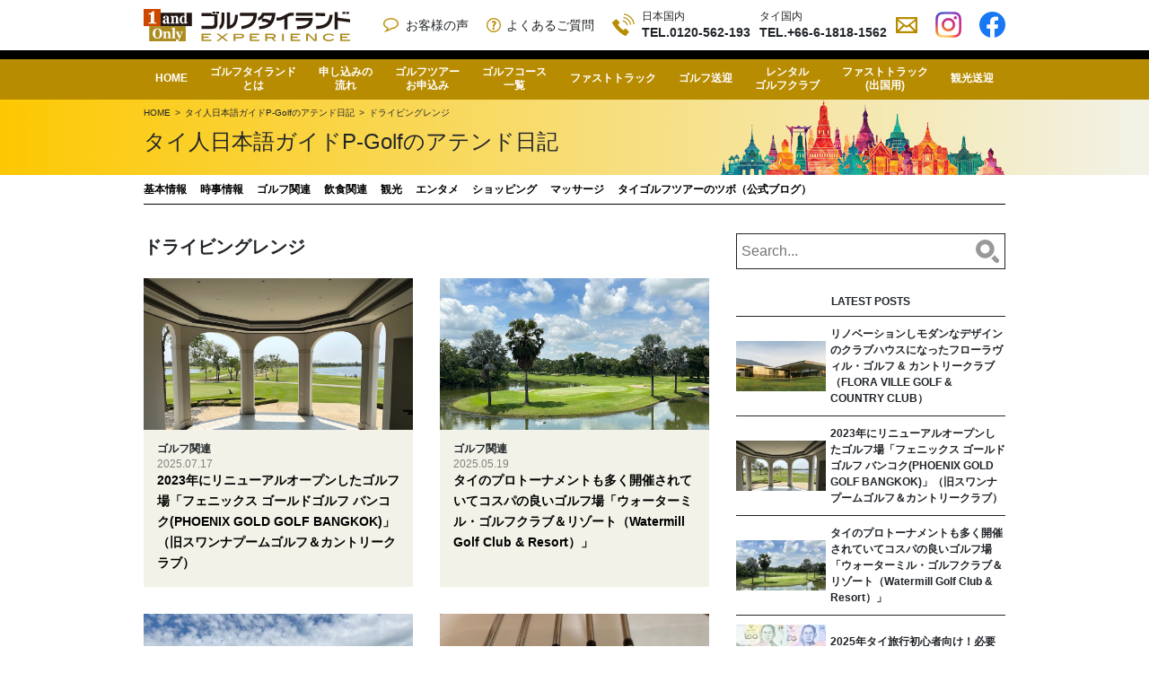

--- FILE ---
content_type: text/html; charset=UTF-8
request_url: https://www.lgt.golf/attend_diary_tag/%E3%83%89%E3%83%A9%E3%82%A4%E3%83%93%E3%83%B3%E3%82%B0%E3%83%AC%E3%83%B3%E3%82%B8/
body_size: 69432
content:
<!doctype html>
<html>
<head prefix="og: http://ogp.me/ns# fb: http://ogp.me/ns/fb# article: http://ogp.me/ns/article#">
<meta charset="UTF-8">
<meta name="viewport" content="width=device-width, initial-scale=1">
	<style>img:is([sizes="auto" i], [sizes^="auto," i]) { contain-intrinsic-size: 3000px 1500px }</style>
	
		<!-- All in One SEO 4.5.4 - aioseo.com -->
		<title>ドライビングレンジ - 【公式】ゴルフタイランド</title>
		<meta name="robots" content="max-image-preview:large" />
		<link rel="canonical" href="https://www.lgt.golf/attend_diary_tag/%E3%83%89%E3%83%A9%E3%82%A4%E3%83%93%E3%83%B3%E3%82%B0%E3%83%AC%E3%83%B3%E3%82%B8" />
		<link rel="next" href="https://www.lgt.golf/attend_diary_tag/%E3%83%89%E3%83%A9%E3%82%A4%E3%83%93%E3%83%B3%E3%82%B0%E3%83%AC%E3%83%B3%E3%82%B8/page/2" />
		<meta name="generator" content="All in One SEO (AIOSEO) 4.5.4" />
		<script type="application/ld+json" class="aioseo-schema">
			{"@context":"https:\/\/schema.org","@graph":[{"@type":"BreadcrumbList","@id":"https:\/\/www.lgt.golf\/attend_diary_tag\/%E3%83%89%E3%83%A9%E3%82%A4%E3%83%93%E3%83%B3%E3%82%B0%E3%83%AC%E3%83%B3%E3%82%B8\/#breadcrumblist","itemListElement":[{"@type":"ListItem","@id":"https:\/\/www.lgt.golf\/#listItem","position":1,"name":"\u5bb6","item":"https:\/\/www.lgt.golf\/","nextItem":"https:\/\/www.lgt.golf\/attend_diary_tag\/%e3%83%89%e3%83%a9%e3%82%a4%e3%83%93%e3%83%b3%e3%82%b0%e3%83%ac%e3%83%b3%e3%82%b8\/#listItem"},{"@type":"ListItem","@id":"https:\/\/www.lgt.golf\/attend_diary_tag\/%e3%83%89%e3%83%a9%e3%82%a4%e3%83%93%e3%83%b3%e3%82%b0%e3%83%ac%e3%83%b3%e3%82%b8\/#listItem","position":2,"name":"\u30c9\u30e9\u30a4\u30d3\u30f3\u30b0\u30ec\u30f3\u30b8","previousItem":"https:\/\/www.lgt.golf\/#listItem"}]},{"@type":"CollectionPage","@id":"https:\/\/www.lgt.golf\/attend_diary_tag\/%E3%83%89%E3%83%A9%E3%82%A4%E3%83%93%E3%83%B3%E3%82%B0%E3%83%AC%E3%83%B3%E3%82%B8\/#collectionpage","url":"https:\/\/www.lgt.golf\/attend_diary_tag\/%E3%83%89%E3%83%A9%E3%82%A4%E3%83%93%E3%83%B3%E3%82%B0%E3%83%AC%E3%83%B3%E3%82%B8\/","name":"\u30c9\u30e9\u30a4\u30d3\u30f3\u30b0\u30ec\u30f3\u30b8 - \u3010\u516c\u5f0f\u3011\u30b4\u30eb\u30d5\u30bf\u30a4\u30e9\u30f3\u30c9","inLanguage":"ja","isPartOf":{"@id":"https:\/\/www.lgt.golf\/#website"},"breadcrumb":{"@id":"https:\/\/www.lgt.golf\/attend_diary_tag\/%E3%83%89%E3%83%A9%E3%82%A4%E3%83%93%E3%83%B3%E3%82%B0%E3%83%AC%E3%83%B3%E3%82%B8\/#breadcrumblist"}},{"@type":"Organization","@id":"https:\/\/www.lgt.golf\/#organization","name":"\u3010\u516c\u5f0f\u3011\u30b4\u30eb\u30d5\u30bf\u30a4\u30e9\u30f3\u30c9 | \u30b4\u30eb\u30d5\u306e\u697d\u5712\u30bf\u30a4\u306e\u30b4\u30eb\u30d5\u5834\u4e88\u7d04\u3084\u9001\u8fce\u306e\u624b\u914d\u306a\u3089\u30b4\u30eb\u30d5\u30bf\u30a4\u30e9\u30f3\u30c9","url":"https:\/\/www.lgt.golf\/"},{"@type":"WebSite","@id":"https:\/\/www.lgt.golf\/#website","url":"https:\/\/www.lgt.golf\/","name":"\u3010\u516c\u5f0f\u3011\u30b4\u30eb\u30d5\u30bf\u30a4\u30e9\u30f3\u30c9 | \u30b4\u30eb\u30d5\u306e\u697d\u5712\u30bf\u30a4\u306e\u30b4\u30eb\u30d5\u5834\u4e88\u7d04\u3084\u9001\u8fce\u306e\u624b\u914d\u306a\u3089\u30b4\u30eb\u30d5\u30bf\u30a4\u30e9\u30f3\u30c9","inLanguage":"ja","publisher":{"@id":"https:\/\/www.lgt.golf\/#organization"}}]}
		</script>
		<!-- All in One SEO -->

<link rel='dns-prefetch' href='//code.jquery.com' />
<link rel='dns-prefetch' href='//www.googletagmanager.com' />
<link rel='dns-prefetch' href='//cdn.jsdelivr.net' />
<link rel="alternate" type="application/rss+xml" title="【公式】ゴルフタイランド | ゴルフの楽園タイのゴルフ場予約や送迎の手配ならゴルフタイランド &raquo; ドライビングレンジ タグ のフィード" href="https://www.lgt.golf/attend_diary_tag/%e3%83%89%e3%83%a9%e3%82%a4%e3%83%93%e3%83%b3%e3%82%b0%e3%83%ac%e3%83%b3%e3%82%b8/feed/" />
<style id='classic-theme-styles-inline-css' type='text/css'>
/*! This file is auto-generated */
.wp-block-button__link{color:#fff;background-color:#32373c;border-radius:9999px;box-shadow:none;text-decoration:none;padding:calc(.667em + 2px) calc(1.333em + 2px);font-size:1.125em}.wp-block-file__button{background:#32373c;color:#fff;text-decoration:none}
</style>
<style id='global-styles-inline-css' type='text/css'>
:root{--wp--preset--aspect-ratio--square: 1;--wp--preset--aspect-ratio--4-3: 4/3;--wp--preset--aspect-ratio--3-4: 3/4;--wp--preset--aspect-ratio--3-2: 3/2;--wp--preset--aspect-ratio--2-3: 2/3;--wp--preset--aspect-ratio--16-9: 16/9;--wp--preset--aspect-ratio--9-16: 9/16;--wp--preset--color--black: #000000;--wp--preset--color--cyan-bluish-gray: #abb8c3;--wp--preset--color--white: #ffffff;--wp--preset--color--pale-pink: #f78da7;--wp--preset--color--vivid-red: #cf2e2e;--wp--preset--color--luminous-vivid-orange: #ff6900;--wp--preset--color--luminous-vivid-amber: #fcb900;--wp--preset--color--light-green-cyan: #7bdcb5;--wp--preset--color--vivid-green-cyan: #00d084;--wp--preset--color--pale-cyan-blue: #8ed1fc;--wp--preset--color--vivid-cyan-blue: #0693e3;--wp--preset--color--vivid-purple: #9b51e0;--wp--preset--gradient--vivid-cyan-blue-to-vivid-purple: linear-gradient(135deg,rgba(6,147,227,1) 0%,rgb(155,81,224) 100%);--wp--preset--gradient--light-green-cyan-to-vivid-green-cyan: linear-gradient(135deg,rgb(122,220,180) 0%,rgb(0,208,130) 100%);--wp--preset--gradient--luminous-vivid-amber-to-luminous-vivid-orange: linear-gradient(135deg,rgba(252,185,0,1) 0%,rgba(255,105,0,1) 100%);--wp--preset--gradient--luminous-vivid-orange-to-vivid-red: linear-gradient(135deg,rgba(255,105,0,1) 0%,rgb(207,46,46) 100%);--wp--preset--gradient--very-light-gray-to-cyan-bluish-gray: linear-gradient(135deg,rgb(238,238,238) 0%,rgb(169,184,195) 100%);--wp--preset--gradient--cool-to-warm-spectrum: linear-gradient(135deg,rgb(74,234,220) 0%,rgb(151,120,209) 20%,rgb(207,42,186) 40%,rgb(238,44,130) 60%,rgb(251,105,98) 80%,rgb(254,248,76) 100%);--wp--preset--gradient--blush-light-purple: linear-gradient(135deg,rgb(255,206,236) 0%,rgb(152,150,240) 100%);--wp--preset--gradient--blush-bordeaux: linear-gradient(135deg,rgb(254,205,165) 0%,rgb(254,45,45) 50%,rgb(107,0,62) 100%);--wp--preset--gradient--luminous-dusk: linear-gradient(135deg,rgb(255,203,112) 0%,rgb(199,81,192) 50%,rgb(65,88,208) 100%);--wp--preset--gradient--pale-ocean: linear-gradient(135deg,rgb(255,245,203) 0%,rgb(182,227,212) 50%,rgb(51,167,181) 100%);--wp--preset--gradient--electric-grass: linear-gradient(135deg,rgb(202,248,128) 0%,rgb(113,206,126) 100%);--wp--preset--gradient--midnight: linear-gradient(135deg,rgb(2,3,129) 0%,rgb(40,116,252) 100%);--wp--preset--font-size--small: 13px;--wp--preset--font-size--medium: 20px;--wp--preset--font-size--large: 36px;--wp--preset--font-size--x-large: 42px;--wp--preset--spacing--20: 0.44rem;--wp--preset--spacing--30: 0.67rem;--wp--preset--spacing--40: 1rem;--wp--preset--spacing--50: 1.5rem;--wp--preset--spacing--60: 2.25rem;--wp--preset--spacing--70: 3.38rem;--wp--preset--spacing--80: 5.06rem;--wp--preset--shadow--natural: 6px 6px 9px rgba(0, 0, 0, 0.2);--wp--preset--shadow--deep: 12px 12px 50px rgba(0, 0, 0, 0.4);--wp--preset--shadow--sharp: 6px 6px 0px rgba(0, 0, 0, 0.2);--wp--preset--shadow--outlined: 6px 6px 0px -3px rgba(255, 255, 255, 1), 6px 6px rgba(0, 0, 0, 1);--wp--preset--shadow--crisp: 6px 6px 0px rgba(0, 0, 0, 1);}:where(.is-layout-flex){gap: 0.5em;}:where(.is-layout-grid){gap: 0.5em;}body .is-layout-flex{display: flex;}.is-layout-flex{flex-wrap: wrap;align-items: center;}.is-layout-flex > :is(*, div){margin: 0;}body .is-layout-grid{display: grid;}.is-layout-grid > :is(*, div){margin: 0;}:where(.wp-block-columns.is-layout-flex){gap: 2em;}:where(.wp-block-columns.is-layout-grid){gap: 2em;}:where(.wp-block-post-template.is-layout-flex){gap: 1.25em;}:where(.wp-block-post-template.is-layout-grid){gap: 1.25em;}.has-black-color{color: var(--wp--preset--color--black) !important;}.has-cyan-bluish-gray-color{color: var(--wp--preset--color--cyan-bluish-gray) !important;}.has-white-color{color: var(--wp--preset--color--white) !important;}.has-pale-pink-color{color: var(--wp--preset--color--pale-pink) !important;}.has-vivid-red-color{color: var(--wp--preset--color--vivid-red) !important;}.has-luminous-vivid-orange-color{color: var(--wp--preset--color--luminous-vivid-orange) !important;}.has-luminous-vivid-amber-color{color: var(--wp--preset--color--luminous-vivid-amber) !important;}.has-light-green-cyan-color{color: var(--wp--preset--color--light-green-cyan) !important;}.has-vivid-green-cyan-color{color: var(--wp--preset--color--vivid-green-cyan) !important;}.has-pale-cyan-blue-color{color: var(--wp--preset--color--pale-cyan-blue) !important;}.has-vivid-cyan-blue-color{color: var(--wp--preset--color--vivid-cyan-blue) !important;}.has-vivid-purple-color{color: var(--wp--preset--color--vivid-purple) !important;}.has-black-background-color{background-color: var(--wp--preset--color--black) !important;}.has-cyan-bluish-gray-background-color{background-color: var(--wp--preset--color--cyan-bluish-gray) !important;}.has-white-background-color{background-color: var(--wp--preset--color--white) !important;}.has-pale-pink-background-color{background-color: var(--wp--preset--color--pale-pink) !important;}.has-vivid-red-background-color{background-color: var(--wp--preset--color--vivid-red) !important;}.has-luminous-vivid-orange-background-color{background-color: var(--wp--preset--color--luminous-vivid-orange) !important;}.has-luminous-vivid-amber-background-color{background-color: var(--wp--preset--color--luminous-vivid-amber) !important;}.has-light-green-cyan-background-color{background-color: var(--wp--preset--color--light-green-cyan) !important;}.has-vivid-green-cyan-background-color{background-color: var(--wp--preset--color--vivid-green-cyan) !important;}.has-pale-cyan-blue-background-color{background-color: var(--wp--preset--color--pale-cyan-blue) !important;}.has-vivid-cyan-blue-background-color{background-color: var(--wp--preset--color--vivid-cyan-blue) !important;}.has-vivid-purple-background-color{background-color: var(--wp--preset--color--vivid-purple) !important;}.has-black-border-color{border-color: var(--wp--preset--color--black) !important;}.has-cyan-bluish-gray-border-color{border-color: var(--wp--preset--color--cyan-bluish-gray) !important;}.has-white-border-color{border-color: var(--wp--preset--color--white) !important;}.has-pale-pink-border-color{border-color: var(--wp--preset--color--pale-pink) !important;}.has-vivid-red-border-color{border-color: var(--wp--preset--color--vivid-red) !important;}.has-luminous-vivid-orange-border-color{border-color: var(--wp--preset--color--luminous-vivid-orange) !important;}.has-luminous-vivid-amber-border-color{border-color: var(--wp--preset--color--luminous-vivid-amber) !important;}.has-light-green-cyan-border-color{border-color: var(--wp--preset--color--light-green-cyan) !important;}.has-vivid-green-cyan-border-color{border-color: var(--wp--preset--color--vivid-green-cyan) !important;}.has-pale-cyan-blue-border-color{border-color: var(--wp--preset--color--pale-cyan-blue) !important;}.has-vivid-cyan-blue-border-color{border-color: var(--wp--preset--color--vivid-cyan-blue) !important;}.has-vivid-purple-border-color{border-color: var(--wp--preset--color--vivid-purple) !important;}.has-vivid-cyan-blue-to-vivid-purple-gradient-background{background: var(--wp--preset--gradient--vivid-cyan-blue-to-vivid-purple) !important;}.has-light-green-cyan-to-vivid-green-cyan-gradient-background{background: var(--wp--preset--gradient--light-green-cyan-to-vivid-green-cyan) !important;}.has-luminous-vivid-amber-to-luminous-vivid-orange-gradient-background{background: var(--wp--preset--gradient--luminous-vivid-amber-to-luminous-vivid-orange) !important;}.has-luminous-vivid-orange-to-vivid-red-gradient-background{background: var(--wp--preset--gradient--luminous-vivid-orange-to-vivid-red) !important;}.has-very-light-gray-to-cyan-bluish-gray-gradient-background{background: var(--wp--preset--gradient--very-light-gray-to-cyan-bluish-gray) !important;}.has-cool-to-warm-spectrum-gradient-background{background: var(--wp--preset--gradient--cool-to-warm-spectrum) !important;}.has-blush-light-purple-gradient-background{background: var(--wp--preset--gradient--blush-light-purple) !important;}.has-blush-bordeaux-gradient-background{background: var(--wp--preset--gradient--blush-bordeaux) !important;}.has-luminous-dusk-gradient-background{background: var(--wp--preset--gradient--luminous-dusk) !important;}.has-pale-ocean-gradient-background{background: var(--wp--preset--gradient--pale-ocean) !important;}.has-electric-grass-gradient-background{background: var(--wp--preset--gradient--electric-grass) !important;}.has-midnight-gradient-background{background: var(--wp--preset--gradient--midnight) !important;}.has-small-font-size{font-size: var(--wp--preset--font-size--small) !important;}.has-medium-font-size{font-size: var(--wp--preset--font-size--medium) !important;}.has-large-font-size{font-size: var(--wp--preset--font-size--large) !important;}.has-x-large-font-size{font-size: var(--wp--preset--font-size--x-large) !important;}
:where(.wp-block-post-template.is-layout-flex){gap: 1.25em;}:where(.wp-block-post-template.is-layout-grid){gap: 1.25em;}
:where(.wp-block-columns.is-layout-flex){gap: 2em;}:where(.wp-block-columns.is-layout-grid){gap: 2em;}
:root :where(.wp-block-pullquote){font-size: 1.5em;line-height: 1.6;}
</style>
<link rel='stylesheet' id='slick-css' href='https://cdn.jsdelivr.net/npm/slick-carousel@1.8.1/slick/slick.css' type='text/css' media='all' />
<link rel='stylesheet' id='reboot-css' href='https://www.lgt.golf/wp/wp-content/themes/golf-thailand/css/reboot.css?ver=4.1.3' type='text/css' media='all' />
<link rel='stylesheet' id='current-theme-css' href='https://www.lgt.golf/wp/wp-content/themes/golf-thailand/css/style.css?ver=20250804004932' type='text/css' media='all' />
<script type="text/javascript" src="https://code.jquery.com/jquery-3.3.1.min.js?ver=3.3.1" id="jquery-js"></script>
<script type="text/javascript" src="https://www.googletagmanager.com/gtag/js?id=UA-131431211-1" id="gtag1-js"></script>
<script type="text/javascript" src="https://www.lgt.golf/wp/wp-content/themes/golf-thailand/script/gtag.js" id="gtag2-js"></script>
<script type="text/javascript" src="https://www.lgt.golf/wp/wp-content/themes/golf-thailand/script/modernizr-custom.js?ver=3.6.0" id="modernizr-js"></script>
<link rel="https://api.w.org/" href="https://www.lgt.golf/wp-json/" /><!-- Facebook Pixel Code -->
<script>
  !function(f,b,e,v,n,t,s)
  {if(f.fbq)return;n=f.fbq=function(){n.callMethod?
  n.callMethod.apply(n,arguments):n.queue.push(arguments)};
  if(!f._fbq)f._fbq=n;n.push=n;n.loaded=!0;n.version='2.0';
  n.queue=[];t=b.createElement(e);t.async=!0;
  t.src=v;s=b.getElementsByTagName(e)[0];
  s.parentNode.insertBefore(t,s)}(window, document,'script',
  'https://connect.facebook.net/en_US/fbevents.js');
  fbq('init', '1081352968862344');
  fbq('track', 'PageView');
  fbq('track', 'ViewContent');
</script>
<!-- End Facebook Pixel Code --><!-- Global site tag (gtag.js) - Google Ads: 787386783 -->
<script async src="https://www.googletagmanager.com/gtag/js?id=AW-787386783"></script>
<script>
  window.dataLayer = window.dataLayer || [];
  function gtag(){dataLayer.push(arguments);}
  gtag('js', new Date());

  gtag('config', 'AW-787386783');
</script><link rel="icon" href="/favicon.ico?ver=230812">
<link rel="preconnect" href="https://fonts.googleapis.com">
<link rel="preconnect" href="https://fonts.gstatic.com" crossorigin>
<link href="https://fonts.googleapis.com/css2?family=BIZ+UDPMincho&display=swap" rel="stylesheet">
</head>
<body class="archive tax-attend_diary_tag term-379 wp-theme-golf-thailand">
<noscript><img height="1" width="1" style="display:none" src="https://www.facebook.com/tr?id=1081352968862344&ev=PageView&noscript=1" /></noscript>
  <header id="page-top">
    <div class="header-wrapper">
      <!-- .site-header -->
      <section class="contents-container site-header">
        <div class="site-logo"><a href="/"><img src="https://www.lgt.golf/wp/wp-content/themes/golf-thailand/img/lgt-logo.svg" alt="【公式】ゴルフタイランド | ゴルフの楽園タイのゴルフ場予約や送迎の手配ならゴルフタイランド"></a></div>
        <div class="pc-header">
          <p class="header-ico header-voice"><a href="/users-voice/">お客様の声</a></p>
          <p class="header-ico header-faq"><a href="/faq_cat/booking/">よくあるご質問</a></p>
          <div><img src="https://www.lgt.golf/wp/wp-content/themes/golf-thailand/img/ico-tel.svg" alt="お問合せ電話番号"></div>
          <dl>
            <dt>日本国内</dt>
            <dd>TEL.0120-562-193</dd>
          </dl>
          <dl>
            <dt>タイ国内</dt>
            <dd>TEL.+66-6-1818-1562</dd>
          </dl>
          <p class="header-inquiry"><a href="/inquiry/" title="お問合せ"><img src="https://www.lgt.golf/wp/wp-content/themes/golf-thailand/img/ico-mail.svg" alt="お問合せ"></a></p>
          <p class="header-instagram"><a href="https://www.instagram.com/golf__thailand/" target="_blank" title="ギャラリー(【公式】ゴルフタイランド | ゴルフの楽園タイのゴルフ場予約や送迎の手配ならゴルフタイランド公式インスタグラム)"><img src="https://www.lgt.golf/wp/wp-content/themes/golf-thailand/img/ico-instagram.png" alt="ギャラリー(【公式】ゴルフタイランド | ゴルフの楽園タイのゴルフ場予約や送迎の手配ならゴルフタイランド公式インスタグラム)"></a></p>
          <p class="header-facebook"><a href="https://www.facebook.com/LoveGolfThailand/" target="_blank"><img src="https://www.lgt.golf/wp/wp-content/themes/golf-thailand/img/ico-facebook.svg" alt="【公式】ゴルフタイランド | ゴルフの楽園タイのゴルフ場予約や送迎の手配ならゴルフタイランド Facebook"></a></p>
        </div>
        <div class="humberger">
          <div></div>
          <div></div>
          <div></div>
        </div>
      </section>
      <!-- /.site-header -->
    </div>
    <nav class="gnavi">
      <ul class="contents-container">
        <li><a href="/">HOME</a></li>
        <li><a href="/about/">ゴルフタイランド<br>とは</a></li>
        <li><a href="/flow/">申し込みの<br>流れ</a></li>
        <li><a href="/application/">ゴルフツアー<br>お申込み</a></li>
        <li>
          <a href="https://www.lgt.golf/area_grade/bangkok-highgrade/">ゴルフコース<br>一覧</a>        </li>
        <li><a href="/fast-track/">ファストトラック</a></li>
        <li><a href="/golf-hire/">ゴルフ送迎</a></li>
        <li><a href="/rental-club/">レンタル<br>ゴルフクラブ</a></li>
        <li><a href="/fast-track-departure/">ファストトラック<br>(出国用)</a></li>
        <li><a href="/sightseeing-hire/">観光送迎</a></li>
      </ul>
    </nav>
    <!-- #drawer -->
    <div id="drawer" class="contents-container">
      <form method="get" action="/">
  <div class="search-form">
    <input type="search" name="s" placeholder="Search..."><button type="submit"><img src="https://www.lgt.golf/wp/wp-content/themes/golf-thailand/img/ico-search.svg" alt="検索実行"></button>
  </div>
</form>      <nav class="nav-all">
  <ul>
    <li><a href="/">HOME</a></li>
    <li><a href="/about/">ゴルフタイランドとは</a></li>
    <li><a href="/flow/">お申込みの流れ</a></li>
    <li><a href="/application/">ゴルフツアーお申込み</a></li>
    <li class="sub-menu"><a href="/guideline/">サービス利用約款のご確認</a></li>
    <li class="sub-menu"><a href="https://www.lgt.golf/faq_cat/booking/">よくあるご質問</a></li>    <li class="sub-menu"><a href="/privacy-policy/">プライバシーポリシー</a></li>
    <li class="sub-menu"><a href="/inquiry/">お問合せ</a></li>
    <li class="sub-menu"><a href="/specified-commercial-transactions/">特定商取引法に基づく表示</a></li>
  </ul>
  <ul>
    <li><a href="https://www.lgt.golf/area_grade/bangkok-highgrade/">ゴルフコース一覧</a></li>
    <li class="sub-menu">バンコク付近</li><li class="sub-menu nav-highgrade"><a href="https://www.lgt.golf/area_grade/bangkok-highgrade/" title="バンコク付近 ハイグレード">ハイグレード</a></li><li class="sub-menu nav-standard"><a href="https://www.lgt.golf/area_grade/bangkok-standard/" title="バンコク付近 スタンダード">スタンダード</a></li><li class="sub-menu">パタヤ付近</li><li class="sub-menu nav-highgrade"><a href="https://www.lgt.golf/area_grade/pattaya-highgrade/" title="パタヤ付近 ハイグレード">ハイグレード</a></li><li class="sub-menu nav-standard"><a href="https://www.lgt.golf/area_grade/pattaya-standard/" title="パタヤ付近 スタンダード">スタンダード</a></li>  </ul>
  <ul>
    <li><a href="/fast-track/">ファストトラック</a></li>
    <li><a href="/golf-hire/">ゴルフ送迎</a></li>
    <li><a href="/rental-club/">レンタルゴルフクラブ</a></li>
    <li><a href="/fast-track-departure/">ファストトラック(出国用)</a></li>
    <li><a href="/sightseeing-hire/">観光送迎</a></li>
  </ul>
  <ul>
    <li><a href="/basic-golf/">タイでのゴルフの基本</a></li>
    <li><a href="https://www.lgt.golf/./golf-in-thailand/">タイの最新ゴルフ事情</a></li>
    <li><a href="/basic-knowledge/">5分でわかるタイの基礎知識</a></li>
    <li><a href="/rlc/">ライジングレディースカップ</a></li>
    <li><a href="/users-voice/">お客様の声</a></li>
    <li><a href="/improvement/">サービスの品質向上のために</a></li>
  </ul>
  <ul>
    <li><a href="https://www.lgt.golf/./thailand-golf-tour/" title="タイゴルフツアーのツボ">タイゴルフツアーのツボ</a></li><li class="sub-menu"><a href="https://www.lgt.golf/./spot-information/spa-and-massage/" title="スパ／マッサージ">スパ／マッサージ</a></li><li class="sub-menu"><a href="https://www.lgt.golf/./spot-information/gourmet/" title="グルメ">グルメ</a></li><li class="sub-menu"><a href="https://www.lgt.golf/./spot-information/cafe-and-bar/" title="カフェ／バー">カフェ／バー</a></li><li class="sub-menu"><a href="https://www.lgt.golf/./spot-information/shopping/" title="ショッピング">ショッピング</a></li><li class="sub-menu"><a href="https://www.lgt.golf/./spot-information/entertainment/" title="観光／エンターテイメント">観光／エンターテイメント</a></li>    <li><a href="https://www.instagram.com/golf__thailand/" target="_blank">Instagram</a></li>
    <li><a href="https://www.facebook.com/LoveGolfThailand/" target="_blank">Facebook</a></li>
  </ul>
  <ul>
    <li><a href="https://www.lgt.golf/attend_diary_cat/thai-info/" title="スタッフブログ">スタッフブログ</a></li><li class="sub-menu"><a href="https://www.lgt.golf/attend_diary_cat/basic-info/" title="基本情報" data-term-id="275">基本情報</a></li><li class="sub-menu"><a href="https://www.lgt.golf/attend_diary_cat/current-news/" title="時事情報" data-term-id="276">時事情報</a></li><li class="sub-menu"><a href="https://www.lgt.golf/attend_diary_cat/golf/" title="ゴルフ関連" data-term-id="278">ゴルフ関連</a></li><li class="sub-menu"><a href="https://www.lgt.golf/attend_diary_cat/food-and-drink/" title="飲食関連" data-term-id="279">飲食関連</a></li><li class="sub-menu"><a href="https://www.lgt.golf/attend_diary_cat/sightseeing/" title="観光" data-term-id="280">観光</a></li><li class="sub-menu"><a href="https://www.lgt.golf/attend_diary_cat/entertainment/" title="エンタメ" data-term-id="281">エンタメ</a></li><li class="sub-menu"><a href="https://www.lgt.golf/attend_diary_cat/shopping/" title="ショッピング" data-term-id="282">ショッピング</a></li><li class="sub-menu"><a href="https://www.lgt.golf/attend_diary_cat/massage/" title="マッサージ" data-term-id="283">マッサージ</a></li>  </ul>
</nav>    </div><!-- /#drawer -->
  </header><main id="blog-archive">
<div class="page-hd" id="type-blog">
  <div class="page-hd-container contents-container">
    <ul class="topic-path" itemscope itemtype="http://schema.org/BreadcrumbList"><li itemprop="itemListElement" itemscope itemtype="http://schema.org/ListItem"><a itemtype="https://schema.org/Thing" itemprop="item" href="https://www.lgt.golf/" title="ホーム"><span itemprop="name">HOME</span></a><meta itemprop="position" content="1" /></li><li itemprop="itemListElement" itemscope itemtype="http://schema.org/ListItem"><a itemtype="https://schema.org/Thing" itemprop="item" href="https://www.lgt.golf/attend_diary_cat/thai-info/"><span itemprop="name">タイ人日本語ガイドP-Golfのアテンド日記</span></a><meta itemprop="position" content="2" /></li><li itemprop="itemListElement" itemscope itemtype="http://schema.org/ListItem"><a itemtype="https://schema.org/Thing" itemprop="item" href="https://www.lgt.golf/attend_diary_tag/%e3%83%89%e3%83%a9%e3%82%a4%e3%83%93%e3%83%b3%e3%82%b0%e3%83%ac%e3%83%b3%e3%82%b8/"><span itemprop="name">ドライビングレンジ</span></a><meta itemprop="position" content="3" /></li></ul>
    <section>
      <p>タイ人日本語ガイドP-Golfのアテンド日記</p>    </section>
  </div>
</div><nav class="nav-blog contents-container">
  <ul>
  <li><a href="https://www.lgt.golf/attend_diary_cat/basic-info/">基本情報</a></li><li><a href="https://www.lgt.golf/attend_diary_cat/current-news/">時事情報</a></li><li><a href="https://www.lgt.golf/attend_diary_cat/golf/">ゴルフ関連</a></li><li><a href="https://www.lgt.golf/attend_diary_cat/food-and-drink/">飲食関連</a></li><li><a href="https://www.lgt.golf/attend_diary_cat/sightseeing/">観光</a></li><li><a href="https://www.lgt.golf/attend_diary_cat/entertainment/">エンタメ</a></li><li><a href="https://www.lgt.golf/attend_diary_cat/shopping/">ショッピング</a></li><li><a href="https://www.lgt.golf/attend_diary_cat/massage/">マッサージ</a></li><li><a href="https://www.lgt.golf/./thailand-golf-tour/">タイゴルフツアーのツボ（公式ブログ）</a></li>  </ul>
</nav><!-- .blog-wrapper -->
<div class="blog-wrapper contents-container">
  <!-- .main-contents -->
  <section class="main-contents">
    <h1 class="lead-title">ドライビングレンジ</h1><section class="blog-list"><section class="blog-entry"><p><a href="https://www.lgt.golf/attend_diary/phoenix-gold-bkk/"><img src="https://www.lgt.golf/wp/wp-content/uploads/2025/07/IMG_4492.jpeg" alt="2023年にリニューアルオープンしたゴルフ場「フェニックス ゴールドゴルフ バンコク(PHOENIX GOLD GOLF BANGKOK)」（旧スワンナプームゴルフ＆カントリークラブ）"></a></p><div><p><span>ゴルフ関連</span></p><p>2025.07.17</p><h2><a href="https://www.lgt.golf/attend_diary/phoenix-gold-bkk/">2023年にリニューアルオープンしたゴルフ場「フェニックス ゴールドゴルフ バンコク(PHOENIX GOLD GOLF BANGKOK)」（旧スワンナプームゴルフ＆カントリークラブ）</a></h2></div></section><section class="blog-entry"><p><a href="https://www.lgt.golf/attend_diary/watermill-golf-club/"><img src="https://www.lgt.golf/wp/wp-content/uploads/2025/05/IMG_0552.jpeg" alt="タイのプロトーナメントも多く開催されていてコスパの良いゴルフ場「ウォーターミル・ゴルフクラブ＆リゾート（Watermill Golf Club &#038; Resort）」"></a></p><div><p><span>ゴルフ関連</span></p><p>2025.05.19</p><h2><a href="https://www.lgt.golf/attend_diary/watermill-golf-club/">タイのプロトーナメントも多く開催されていてコスパの良いゴルフ場「ウォーターミル・ゴルフクラブ＆リゾート（Watermill Golf Club &#038; Resort）」</a></h2></div></section><section class="blog-entry"><p><a href="https://www.lgt.golf/attend_diary/banrakat-club/"><img src="https://www.lgt.golf/wp/wp-content/uploads/2023/10/b053b267afe069ec79c267e43d318c9a.jpeg" alt="2022年バンコク近郊にオープンしたばかりの高級会員制ゴルフコース「BANRAKAT CLUB・Ballyshear Golf Links」"></a></p><div><p><span>ゴルフ関連</span></p><p>2023.10.19</p><h2><a href="https://www.lgt.golf/attend_diary/banrakat-club/">2022年バンコク近郊にオープンしたばかりの高級会員制ゴルフコース「BANRAKAT CLUB・Ballyshear Golf Links」</a></h2></div></section><section class="blog-entry"><p><a href="https://www.lgt.golf/attend_diary/gt-rentalclub/"><img src="https://www.lgt.golf/wp/wp-content/uploads/2023/08/2b7e229729b09211f80e67bb2f69599c.jpeg" alt="GTレンタルクラブに新しいTaylorMadeのゴルフセットが登場！！"></a></p><div><p><span>ゴルフ関連</span></p><p>2023.08.23</p><h2><a href="https://www.lgt.golf/attend_diary/gt-rentalclub/">GTレンタルクラブに新しいTaylorMadeのゴルフセットが登場！！</a></h2></div></section><section class="blog-entry"><p><a href="https://www.lgt.golf/attend_diary/thailand-golfexpo/"><img src="https://www.lgt.golf/wp/wp-content/uploads/2023/05/c6595b3351ae877307ac8b1b78721657.jpeg" alt="【タイランド・ゴルフエキスポ2023】ゴルフ場のお得な期間限定プロモーションや大特価のゴルフグッズが盛りだくさん！"></a></p><div><p><span>ショッピング</span></p><p>2023.05.19</p><h2><a href="https://www.lgt.golf/attend_diary/thailand-golfexpo/">【タイランド・ゴルフエキスポ2023】ゴルフ場のお得な期間限定プロモーションや大特価のゴルフグッズが盛りだくさん！</a></h2></div></section><section class="blog-entry"><p><a href="https://www.lgt.golf/attend_diary/golf-partner-thailand/"><img src="https://www.lgt.golf/wp/wp-content/uploads/2022/08/IMG_6997.jpeg" alt="タイ・バンコクのドンキーモールトンローにあるゴルフ用品店「ゴルフパートナー（Golf Partner）」でグリップ交換をしてカスタマイズしてみた"></a></p><div><p><span>ゴルフ関連</span></p><p>2022.08.09</p><h2><a href="https://www.lgt.golf/attend_diary/golf-partner-thailand/">タイ・バンコクのドンキーモールトンローにあるゴルフ用品店「ゴルフパートナー（Golf Partner）」でグリップ交換をしてカスタマイズしてみた</a></h2></div></section><section class="blog-entry"><p><a href="https://www.lgt.golf/attend_diary/royal-hills-golf/"><img src="https://www.lgt.golf/wp/wp-content/uploads/2022/06/IMG_5718.jpeg" alt="タイの大自然の中に作られた戦略性の高いゴルフ場「ロイヤルヒルズ・ゴルフリゾート&#038;スパ（Royal Hills Golf Resort &#038; Spa）」"></a></p><div><p><span>ゴルフ関連</span></p><p>2022.06.11</p><h2><a href="https://www.lgt.golf/attend_diary/royal-hills-golf/">タイの大自然の中に作られた戦略性の高いゴルフ場「ロイヤルヒルズ・ゴルフリゾート&#038;スパ（Royal Hills Golf Resort &#038; Spa）」</a></h2></div></section><section class="blog-entry"><p><a href="https://www.lgt.golf/attend_diary/toscana-valley-cc/"><img src="https://www.lgt.golf/wp/wp-content/uploads/2022/05/IMG_5583.jpeg" alt="タイ・カオヤイ国立公園に隣接する美しい至極の丘陵コース「トスカーナバレー・カントリークラブ（Toscana Valley Country Club）」"></a></p><div><p><span>ゴルフ関連</span></p><p>2022.05.23</p><h2><a href="https://www.lgt.golf/attend_diary/toscana-valley-cc/">タイ・カオヤイ国立公園に隣接する美しい至極の丘陵コース「トスカーナバレー・カントリークラブ（Toscana Valley Country Club）」</a></h2></div></section><section class="blog-entry"><p><a href="https://www.lgt.golf/attend_diary/amata-spring-country/"><img src="https://www.lgt.golf/wp/wp-content/uploads/2022/05/IMG_2748.jpg" alt="タイ国内でも屈指の超名門ゴルフコース「アマタスプリング・カントリークラブ（AMATA SPRING COUNTRY CLUB）」クラブハウス編"></a></p><div><p><span>ゴルフ関連</span></p><p>2022.05.09</p><h2><a href="https://www.lgt.golf/attend_diary/amata-spring-country/">タイ国内でも屈指の超名門ゴルフコース「アマタスプリング・カントリークラブ（AMATA SPRING COUNTRY CLUB）」クラブハウス編</a></h2></div></section><section class="blog-entry"><p><a href="https://www.lgt.golf/attend_diary/amata-spring-golf/"><img src="https://www.lgt.golf/wp/wp-content/uploads/2022/05/IMG_2680.jpg" alt="タイ国内でも屈指の超名門ゴルフコース「アマタスプリング・カントリークラブ（AMATA SPRING COUNTRY CLUB）」ゴルフコース編"></a></p><div><p><span>ゴルフ関連</span></p><p>2022.05.09</p><h2><a href="https://www.lgt.golf/attend_diary/amata-spring-golf/">タイ国内でも屈指の超名門ゴルフコース「アマタスプリング・カントリークラブ（AMATA SPRING COUNTRY CLUB）」ゴルフコース編</a></h2></div></section><section class="blog-entry"><p><a href="https://www.lgt.golf/attend_diary/siam-cc-bkk/"><img src="https://www.lgt.golf/wp/wp-content/uploads/2022/02/IMG_3539.jpg" alt="バンコク近郊に満を持して開場！タイの名門サイアム・カントリークラブの新コース「サイアムカントリークラブ・バンコク（Siam Country Club Bangkok）」クラブハウス編"></a></p><div><p><span>ゴルフ関連</span></p><p>2022.02.23</p><h2><a href="https://www.lgt.golf/attend_diary/siam-cc-bkk/">バンコク近郊に満を持して開場！タイの名門サイアム・カントリークラブの新コース「サイアムカントリークラブ・バンコク（Siam Country Club Bangkok）」クラブハウス編</a></h2></div></section><section class="blog-entry"><p><a href="https://www.lgt.golf/attend_diary/siam-cc-bkk-2/"><img src="https://www.lgt.golf/wp/wp-content/uploads/2022/02/IMG_3540.jpg" alt="バンコク近郊に満を持して開場！タイの名門サイアム・カントリークラブの新コース「サイアムカントリークラブ・バンコク（Siam Country Club Bangkok）」ゴルフコース編"></a></p><div><p><span>ゴルフ関連</span></p><p>2022.02.23</p><h2><a href="https://www.lgt.golf/attend_diary/siam-cc-bkk-2/">バンコク近郊に満を持して開場！タイの名門サイアム・カントリークラブの新コース「サイアムカントリークラブ・バンコク（Siam Country Club Bangkok）」ゴルフコース編</a></h2></div></section><section class="blog-entry"><p><a href="https://www.lgt.golf/attend_diary/lam-luk-ka/"><img src="https://www.lgt.golf/wp/wp-content/uploads/2022/02/IMG_4091.jpg" alt="タイ・バンコク近郊のトーナメントが開催されるチャンピオンコースを持つ36ホールのゴルフ場「ラムルッカ・カントリークラブ（Lam Luk Ka Country Club）」"></a></p><div><p><span>ゴルフ関連</span></p><p>2022.02.01</p><h2><a href="https://www.lgt.golf/attend_diary/lam-luk-ka/">タイ・バンコク近郊のトーナメントが開催されるチャンピオンコースを持つ36ホールのゴルフ場「ラムルッカ・カントリークラブ（Lam Luk Ka Country Club）」</a></h2></div></section><section class="blog-entry"><p><a href="https://www.lgt.golf/attend_diary/the-vintage-golf/"><img src="https://www.lgt.golf/wp/wp-content/uploads/2022/01/IMG_3749.jpg" alt="タイ・バンコクのスワンナプーム空港近くの比較的フラットなフェアウェイだが戦略的なコース「ザ・ヴィンテージ・ゴルフクラブ（The Vintage Golf Club）」"></a></p><div><p><span>ゴルフ関連</span></p><p>2022.01.07</p><h2><a href="https://www.lgt.golf/attend_diary/the-vintage-golf/">タイ・バンコクのスワンナプーム空港近くの比較的フラットなフェアウェイだが戦略的なコース「ザ・ヴィンテージ・ゴルフクラブ（The Vintage Golf Club）」</a></h2></div></section><section class="blog-entry"><p><a href="https://www.lgt.golf/attend_diary/dynasty-golf-2/"><img src="https://www.lgt.golf/wp/wp-content/uploads/2021/12/IMG_3306.jpg" alt="クラブハウスを全面改装してとても綺麗になったタイ・ナコンパトム方面にあるコスパ良しのゴルフ場「ダイナスティー・ゴルフ＆カントリークラブ（Dynasty Golf &#038; Country Club」"></a></p><div><p><span>ゴルフ関連</span></p><p>2021.12.08</p><h2><a href="https://www.lgt.golf/attend_diary/dynasty-golf-2/">クラブハウスを全面改装してとても綺麗になったタイ・ナコンパトム方面にあるコスパ良しのゴルフ場「ダイナスティー・ゴルフ＆カントリークラブ（Dynasty Golf &#038; Country Club」</a></h2></div></section><section class="blog-entry"><p><a href="https://www.lgt.golf/attend_diary/thai-golf-course-2/"><img src="https://www.lgt.golf/wp/wp-content/uploads/2021/07/IMG_0677.jpg" alt="【2021年12月1日更新】ゴルフタイランド・厳選ゴルフコースのワクチン接種証明・ATK陰性証明等、ラウンド条件まとめ"></a></p><div><p><span>時事情報</span></p><p>2021.12.04</p><h2><a href="https://www.lgt.golf/attend_diary/thai-golf-course-2/">【2021年12月1日更新】ゴルフタイランド・厳選ゴルフコースのワクチン接種証明・ATK陰性証明等、ラウンド条件まとめ</a></h2></div></section><section class="blog-entry"><p><a href="https://www.lgt.golf/attend_diary/thai-covidnews-21/"><img src="https://www.lgt.golf/wp/wp-content/uploads/2020/11/4945f25b21bfa921d1da1b459ddfc793.jpg" alt="【タイ・現地情報】タイ政府・現在発出されている国内での各種活動・人の移動に係る規制措置を９月３０日まで継続"></a></p><div><p><span>時事情報</span></p><p>2021.09.14</p><h2><a href="https://www.lgt.golf/attend_diary/thai-covidnews-21/">【タイ・現地情報】タイ政府・現在発出されている国内での各種活動・人の移動に係る規制措置を９月３０日まで継続</a></h2></div></section><section class="blog-entry"><p><a href="https://www.lgt.golf/attend_diary/thai-golf-course/"><img src="https://www.lgt.golf/wp/wp-content/uploads/2021/07/IMG_0677.jpg" alt="【2021年9月1日更新】ゴルフタイランド・厳選ゴルフコースのワクチン接種証明・ATK陰性証明等、ラウンド条件まとめ"></a></p><div><p><span>時事情報</span></p><p>2021.09.01</p><h2><a href="https://www.lgt.golf/attend_diary/thai-golf-course/">【2021年9月1日更新】ゴルフタイランド・厳選ゴルフコースのワクチン接種証明・ATK陰性証明等、ラウンド条件まとめ</a></h2></div></section><section class="blog-entry"><p><a href="https://www.lgt.golf/attend_diary/thai-golfcourse-info-2/"><img src="https://www.lgt.golf/wp/wp-content/uploads/2021/07/IMG_0677.jpg" alt="【2021年7月23日更新】ゴルフタイランド・厳選ゴルフコース営業情報まとめ"></a></p><div><p><span>時事情報</span></p><p>2021.07.24</p><h2><a href="https://www.lgt.golf/attend_diary/thai-golfcourse-info-2/">【2021年7月23日更新】ゴルフタイランド・厳選ゴルフコース営業情報まとめ</a></h2></div></section><section class="blog-entry"><p><a href="https://www.lgt.golf/attend_diary/dynasty-golf/"><img src="https://www.lgt.golf/wp/wp-content/uploads/2021/07/IMG_0829.jpg" alt="タイ・ナコンパトム方面にあるコスパ良しのゴルフ場「ダイナスティー・ゴルフ＆カントリークラブ（Dynasty Golf &#038; Country Club」"></a></p><div><p><span>ゴルフ関連</span></p><p>2021.07.08</p><h2><a href="https://www.lgt.golf/attend_diary/dynasty-golf/">タイ・ナコンパトム方面にあるコスパ良しのゴルフ場「ダイナスティー・ゴルフ＆カントリークラブ（Dynasty Golf &#038; Country Club」</a></h2></div></section></section>  </section><!-- /.main-contents -->
  <aside>
  <form method="get" action="/">
  <div class="search-form">
    <input type="search" name="s" placeholder="Search..."><button type="submit"><img src="https://www.lgt.golf/wp/wp-content/themes/golf-thailand/img/ico-search.svg" alt="検索実行"></button>
  </div>
</form>  <section class="sidebar-list">
    <h3>LATEST POSTS</h3>
    <section class="sidebar-entry"><div><a href="https://www.lgt.golf/attend_diary/flora-ville-golf/"><img src="https://www.lgt.golf/wp/wp-content/uploads/2025/09/8c888641c7f51a3585f95add9782793c-150x113.jpg" alt="リノベーションしモダンなデザインのクラブハウスになったフローラヴィル・ゴルフ &#038; カントリークラブ（FLORA VILLE GOLF &#038; COUNTRY CLUB）"></a></div><h4><a href="https://www.lgt.golf/attend_diary/flora-ville-golf/">リノベーションしモダンなデザインのクラブハウスになったフローラヴィル・ゴルフ &#038; カントリークラブ（FLORA VILLE GOLF &#038; COUNTRY CLUB）</a></h4></section><section class="sidebar-entry"><div><a href="https://www.lgt.golf/attend_diary/phoenix-gold-bkk/"><img src="https://www.lgt.golf/wp/wp-content/uploads/2025/07/IMG_4492-150x113.jpeg" alt="2023年にリニューアルオープンしたゴルフ場「フェニックス ゴールドゴルフ バンコク(PHOENIX GOLD GOLF BANGKOK)」（旧スワンナプームゴルフ＆カントリークラブ）"></a></div><h4><a href="https://www.lgt.golf/attend_diary/phoenix-gold-bkk/">2023年にリニューアルオープンしたゴルフ場「フェニックス ゴールドゴルフ バンコク(PHOENIX GOLD GOLF BANGKOK)」（旧スワンナプームゴルフ＆カントリークラブ）</a></h4></section><section class="sidebar-entry"><div><a href="https://www.lgt.golf/attend_diary/watermill-golf-club/"><img src="https://www.lgt.golf/wp/wp-content/uploads/2025/05/IMG_0552-150x113.jpeg" alt="タイのプロトーナメントも多く開催されていてコスパの良いゴルフ場「ウォーターミル・ゴルフクラブ＆リゾート（Watermill Golf Club &#038; Resort）」"></a></div><h4><a href="https://www.lgt.golf/attend_diary/watermill-golf-club/">タイのプロトーナメントも多く開催されていてコスパの良いゴルフ場「ウォーターミル・ゴルフクラブ＆リゾート（Watermill Golf Club &#038; Resort）」</a></h4></section><section class="sidebar-entry"><div><a href="https://www.lgt.golf/attend_diary/thai_money/"><img src="https://www.lgt.golf/wp/wp-content/uploads/2025/01/thai-money-a-business-background-2023-12-22-00-36-32-utc-150x100.jpg" alt="2025年タイ旅行初心者向け！必要な現金と両替の目安とコツ!"></a></div><h4><a href="https://www.lgt.golf/attend_diary/thai_money/">2025年タイ旅行初心者向け！必要な現金と両替の目安とコツ!</a></h4></section><section class="sidebar-entry"><div><a href="https://www.lgt.golf/attend_diary/ajito-bkk/"><img src="https://www.lgt.golf/wp/wp-content/uploads/2024/06/IMG_3516-150x113.jpeg" alt="タイ・バンコクで極上のしゃぶしゃぶとすき焼きを食べるなら「鹿児島黒豚しゃぶしゃぶ ・あじと（AJITO-Kurobuta-Shabushabu）」"></a></div><h4><a href="https://www.lgt.golf/attend_diary/ajito-bkk/">タイ・バンコクで極上のしゃぶしゃぶとすき焼きを食べるなら「鹿児島黒豚しゃぶしゃぶ ・あじと（AJITO-Kurobuta-Shabushabu）」</a></h4></section><section class="sidebar-entry"><div><a href="https://www.lgt.golf/attend_diary/banrakat-club/"><img src="https://www.lgt.golf/wp/wp-content/uploads/2023/10/b053b267afe069ec79c267e43d318c9a-150x113.jpeg" alt="2022年バンコク近郊にオープンしたばかりの高級会員制ゴルフコース「BANRAKAT CLUB・Ballyshear Golf Links」"></a></div><h4><a href="https://www.lgt.golf/attend_diary/banrakat-club/">2022年バンコク近郊にオープンしたばかりの高級会員制ゴルフコース「BANRAKAT CLUB・Ballyshear Golf Links」</a></h4></section><section class="sidebar-entry"><div><a href="https://www.lgt.golf/attend_diary/the-sanctuary-of-truth/"><img src="https://www.lgt.golf/wp/wp-content/uploads/2023/09/84a6cd3f7bc9ccc30f05addfba11a668-150x113.jpeg" alt="【パタヤ・観光】タイのサグラダ・ファミリアと呼ばれている「サンクチュアリー・オブ・トゥルース」"></a></div><h4><a href="https://www.lgt.golf/attend_diary/the-sanctuary-of-truth/">【パタヤ・観光】タイのサグラダ・ファミリアと呼ばれている「サンクチュアリー・オブ・トゥルース」</a></h4></section><section class="sidebar-entry"><div><a href="https://www.lgt.golf/attend_diary/sushi-rin/"><img src="https://www.lgt.golf/wp/wp-content/uploads/2023/09/dc5ba50985b997cdb8e7f256b9e0d56d-150x113.jpeg" alt="バンコク・スクンビットで気軽に本格的なお寿司が食べれるお店「鮨 凛（SUSHI RIN）」"></a></div><h4><a href="https://www.lgt.golf/attend_diary/sushi-rin/">バンコク・スクンビットで気軽に本格的なお寿司が食べれるお店「鮨 凛（SUSHI RIN）」</a></h4></section><section class="sidebar-entry"><div><a href="https://www.lgt.golf/attend_diary/gt-rentalclub/"><img src="https://www.lgt.golf/wp/wp-content/uploads/2023/08/2b7e229729b09211f80e67bb2f69599c-150x106.jpeg" alt="GTレンタルクラブに新しいTaylorMadeのゴルフセットが登場！！"></a></div><h4><a href="https://www.lgt.golf/attend_diary/gt-rentalclub/">GTレンタルクラブに新しいTaylorMadeのゴルフセットが登場！！</a></h4></section><section class="sidebar-entry"><div><a href="https://www.lgt.golf/attend_diary/dried-fruit-thai/"><img src="https://www.lgt.golf/wp/wp-content/uploads/2023/07/1f46339f54b10b6568367879e2584614-150x113.jpeg" alt="【タイお土産】タイのお土産でお勧めの少し変わったドライフルーツ"></a></div><h4><a href="https://www.lgt.golf/attend_diary/dried-fruit-thai/">【タイお土産】タイのお土産でお勧めの少し変わったドライフルーツ</a></h4></section>  </section>
  <section class="sidebar-list">
    <h3>KEYWORD</h3>
    <ul class="keyword-cloud"><li><a href="https://www.lgt.golf/attend_diary_tag/%e3%82%bf%e3%82%a4/" title="タイ(321)">タイ</a></li><li><a href="https://www.lgt.golf/attend_diary_tag/%e3%83%90%e3%83%b3%e3%82%b3%e3%82%af/" title="バンコク(313)">バンコク</a></li><li><a href="https://www.lgt.golf/attend_diary_tag/%e3%82%b4%e3%83%ab%e3%83%95/" title="ゴルフ(306)">ゴルフ</a></li><li><a href="https://www.lgt.golf/attend_diary_tag/%e3%82%b4%e3%83%ab%e3%83%95%e3%83%84%e3%82%a2%e3%83%bc/" title="ゴルフツアー(300)">ゴルフツアー</a></li><li><a href="https://www.lgt.golf/attend_diary_tag/%e3%83%96%e3%83%ad%e3%82%b0/" title="ブログ(298)">ブログ</a></li><li><a href="https://www.lgt.golf/attend_diary_tag/%e3%82%bf%e3%82%a4%e6%97%85%e8%a1%8c/" title="タイ旅行(290)">タイ旅行</a></li><li><a href="https://www.lgt.golf/attend_diary_tag/%e3%82%bf%e3%82%a4%e8%a6%b3%e5%85%89/" title="タイ観光(270)">タイ観光</a></li><li><a href="https://www.lgt.golf/attend_diary_tag/%e6%b5%b7%e5%a4%96%e6%97%85%e8%a1%8c/" title="海外旅行(253)">海外旅行</a></li><li><a href="https://www.lgt.golf/attend_diary_tag/%e3%82%b4%e3%83%ab%e3%83%95%e5%a0%b4/" title="ゴルフ場(251)">ゴルフ場</a></li><li><a href="https://www.lgt.golf/attend_diary_tag/%e8%a6%b3%e5%85%89/" title="観光(239)">観光</a></li><li><a href="https://www.lgt.golf/attend_diary_tag/%e3%83%90%e3%83%b3%e3%82%b3%e3%82%af%e8%a6%b3%e5%85%89/" title="バンコク観光(235)">バンコク観光</a></li><li><a href="https://www.lgt.golf/attend_diary_tag/%e3%83%8b%e3%83%a5%e3%83%bc%e3%82%b9/" title="ニュース(168)">ニュース</a></li><li><a href="https://www.lgt.golf/attend_diary_tag/%e3%82%b3%e3%83%ad%e3%83%8a%e5%af%be%e7%ad%96/" title="コロナ対策(162)">コロナ対策</a></li><li><a href="https://www.lgt.golf/attend_diary_tag/%e3%82%b3%e3%83%ad%e3%83%8a%e3%82%a6%e3%82%a3%e3%83%ab%e3%82%b9/" title="コロナウィルス(156)">コロナウィルス</a></li><li><a href="https://www.lgt.golf/attend_diary_tag/%e3%82%b3%e3%83%ad%e3%83%8a/" title="コロナ(153)">コロナ</a></li><li><a href="https://www.lgt.golf/attend_diary_tag/%e6%96%b0%e5%9e%8b%e3%82%b3%e3%83%ad%e3%83%8a%e3%82%a6%e3%82%a4%e3%83%ab%e3%82%b9/" title="新型コロナウイルス(151)">新型コロナウイルス</a></li><li><a href="https://www.lgt.golf/attend_diary_tag/%e3%82%a2%e3%83%95%e3%82%bf%e3%83%bc%e3%82%b4%e3%83%ab%e3%83%95/" title="アフターゴルフ(148)">アフターゴルフ</a></li><li><a href="https://www.lgt.golf/attend_diary_tag/%e3%83%ac%e3%82%b9%e3%83%88%e3%83%a9%e3%83%b3/" title="レストラン(135)">レストラン</a></li><li><a href="https://www.lgt.golf/attend_diary_tag/%e3%82%b0%e3%83%ab%e3%83%a1/" title="グルメ(132)">グルメ</a></li><li><a href="https://www.lgt.golf/attend_diary_tag/%e3%82%b9%e3%83%af%e3%83%b3%e3%83%8a%e3%83%97%e3%83%bc%e3%83%a0%e7%a9%ba%e6%b8%af/" title="スワンナプーム空港(115)">スワンナプーム空港</a></li><li><a href="https://www.lgt.golf/attend_diary_tag/%e3%83%91%e3%82%bf%e3%83%a4/" title="パタヤ(114)">パタヤ</a></li><li><a href="https://www.lgt.golf/attend_diary_tag/asq/" title="asq(111)">asq</a></li><li><a href="https://www.lgt.golf/attend_diary_tag/%e3%83%af%e3%82%af%e3%83%81%e3%83%b3/" title="ワクチン(97)">ワクチン</a></li><li><a href="https://www.lgt.golf/attend_diary_tag/%e5%85%a5%e5%9b%bd%e5%af%a9%e6%9f%bb/" title="入国審査(95)">入国審査</a></li><li><a href="https://www.lgt.golf/attend_diary_tag/%e3%83%af%e3%82%af%e3%83%81%e3%83%b3%e3%83%91%e3%82%b9%e3%83%9d%e3%83%bc%e3%83%88/" title="ワクチンパスポート(94)">ワクチンパスポート</a></li><li><a href="https://www.lgt.golf/attend_diary_tag/%e3%83%a9%e3%83%b3%e3%83%81/" title="ランチ(94)">ランチ</a></li><li><a href="https://www.lgt.golf/attend_diary_tag/%e3%82%bf%e3%82%a4%e5%9b%bd%e9%9a%9b%e8%88%aa%e7%a9%ba/" title="タイ国際航空(85)">タイ国際航空</a></li><li><a href="https://www.lgt.golf/attend_diary_tag/%e3%82%bf%e3%82%a4%e8%88%aa%e7%a9%ba/" title="タイ航空(82)">タイ航空</a></li><li><a href="https://www.lgt.golf/attend_diary_tag/%e3%83%81%e3%82%a7%e3%83%b3%e3%83%9e%e3%82%a4/" title="チェンマイ(82)">チェンマイ</a></li><li><a href="https://www.lgt.golf/attend_diary_tag/%e3%83%97%e3%83%bc%e3%82%b1%e3%83%83%e3%83%88/" title="プーケット(80)">プーケット</a></li><li><a href="https://www.lgt.golf/attend_diary_tag/%e3%82%a4%e3%83%9f%e3%82%b0%e3%83%ac%e3%83%bc%e3%82%b7%e3%83%a7%e3%83%b3/" title="イミグレーション(80)">イミグレーション</a></li><li><a href="https://www.lgt.golf/attend_diary_tag/%e3%82%bf%e3%82%a4%e6%96%99%e7%90%86/" title="タイ料理(75)">タイ料理</a></li><li><a href="https://www.lgt.golf/attend_diary_tag/%e3%83%9b%e3%83%86%e3%83%ab/" title="ホテル(72)">ホテル</a></li><li><a href="https://www.lgt.golf/attend_diary_tag/%e3%82%ad%e3%83%a3%e3%83%87%e3%82%a3/" title="キャディ(68)">キャディ</a></li><li><a href="https://www.lgt.golf/attend_diary_tag/%e9%9d%9e%e5%b8%b8%e4%ba%8b%e6%85%8b%e5%ae%a3%e8%a8%80/" title="非常事態宣言(67)">非常事態宣言</a></li><li><a href="https://www.lgt.golf/attend_diary_tag/tg/" title="tg(65)">tg</a></li><li><a href="https://www.lgt.golf/attend_diary_tag/%e5%a4%9c%e9%81%8a%e3%81%b3/" title="夜遊び(62)">夜遊び</a></li><li><a href="https://www.lgt.golf/attend_diary_tag/%e3%82%b7%e3%83%a7%e3%83%83%e3%83%94%e3%83%b3%e3%82%b0/" title="ショッピング(52)">ショッピング</a></li><li><a href="https://www.lgt.golf/attend_diary_tag/%e3%83%89%e3%83%a9%e3%82%a4%e3%83%93%e3%83%b3%e3%82%b0%e3%83%ac%e3%83%b3%e3%82%b8/" title="ドライビングレンジ(51)">ドライビングレンジ</a></li><li><a href="https://www.lgt.golf/attend_diary_tag/%e3%82%a4%e3%83%b3%e3%82%b9%e3%82%bf%e6%98%a0%e3%81%88/" title="インスタ映え(41)">インスタ映え</a></li><li><a href="https://www.lgt.golf/attend_diary_tag/%e5%a4%96%e5%87%ba%e7%a6%81%e6%ad%a2%e4%bb%a4/" title="外出禁止令(39)">外出禁止令</a></li><li><a href="https://www.lgt.golf/attend_diary_tag/%e3%83%95%e3%82%a9%e3%83%88%e3%82%b8%e3%82%a7%e3%83%8b%e3%83%83%e3%82%af/" title="フォトジェニック(36)">フォトジェニック</a></li><li><a href="https://www.lgt.golf/attend_diary_tag/%e3%82%a2%e3%83%ab%e3%82%b3%e3%83%bc%e3%83%ab%e8%b2%a9%e5%a3%b2%e7%a6%81%e6%ad%a2/" title="アルコール販売禁止(35)">アルコール販売禁止</a></li><li><a href="https://www.lgt.golf/attend_diary_tag/%e9%85%92%e9%a1%9e%e8%b2%a9%e5%a3%b2%e7%a6%81%e6%ad%a2/" title="酒類販売禁止(35)">酒類販売禁止</a></li><li><a href="https://www.lgt.golf/attend_diary_tag/%e3%82%ab%e3%83%95%e3%82%a7/" title="カフェ(33)">カフェ</a></li><li><a href="https://www.lgt.golf/attend_diary_tag/%e3%81%8a%e5%9c%9f%e7%94%a3/" title="お土産(15)">お土産</a></li><li><a href="https://www.lgt.golf/attend_diary_tag/%e3%83%89%e3%83%a0%e3%82%a2%e3%83%b3-%e7%a9%ba%e6%b8%af/" title="ドムアン 空港(14)">ドムアン 空港</a></li><li><a href="https://www.lgt.golf/attend_diary_tag/%e3%83%9e%e3%83%83%e3%82%b5%e3%83%bc%e3%82%b8/" title="マッサージ(11)">マッサージ</a></li><li><a href="https://www.lgt.golf/attend_diary_tag/%e3%82%b4%e3%83%ab%e3%83%95%e5%90%88%e5%ae%bf/" title="ゴルフ合宿(9)">ゴルフ合宿</a></li><li><a href="https://www.lgt.golf/attend_diary_tag/%e3%83%93%e3%82%b6/" title="ビザ(8)">ビザ</a></li><li><a href="https://www.lgt.golf/attend_diary_tag/%e3%82%b9%e3%83%91/" title="スパ(6)">スパ</a></li><li><a href="https://www.lgt.golf/attend_diary_tag/%e3%83%90%e3%83%bc/" title="バー(6)">バー</a></li><li><a href="https://www.lgt.golf/attend_diary_tag/jal/" title="JAL(6)">JAL</a></li><li><a href="https://www.lgt.golf/attend_diary_tag/%e5%b1%85%e9%85%92%e5%b1%8b/" title="居酒屋(6)">居酒屋</a></li><li><a href="https://www.lgt.golf/attend_diary_tag/lcc/" title="LCC(5)">LCC</a></li><li><a href="https://www.lgt.golf/attend_diary_tag/%e3%82%ab%e3%83%a9%e3%82%aa%e3%82%b1/" title="カラオケ(5)">カラオケ</a></li><li><a href="https://www.lgt.golf/attend_diary_tag/%e3%82%b4%e3%83%ab%e3%83%95%e5%a0%b4%e4%ba%88%e7%b4%84/" title="ゴルフ場予約(5)">ゴルフ場予約</a></li><li><a href="https://www.lgt.golf/attend_diary_tag/%e3%83%95%e3%82%a1%e3%82%b9%e3%83%88%e3%83%88%e3%83%a9%e3%83%83%e3%82%af/" title="ファストトラック(5)">ファストトラック</a></li><li><a href="https://www.lgt.golf/attend_diary_tag/%e6%89%93%e3%81%a1%e3%81%a3%e3%81%b1%e3%81%aa%e3%81%97/" title="打ちっぱなし(5)">打ちっぱなし</a></li><li><a href="https://www.lgt.golf/attend_diary_tag/%e6%97%a5%e6%9c%ac%e6%96%99%e7%90%86/" title="日本料理(5)">日本料理</a></li><li><a href="https://www.lgt.golf/attend_diary_tag/%e3%83%aa%e3%82%be%e3%83%bc%e3%83%88/" title="リゾート(4)">リゾート</a></li><li><a href="https://www.lgt.golf/attend_diary_tag/pcr%e6%a4%9c%e6%9f%bb/" title="pcr検査(4)">pcr検査</a></li><li><a href="https://www.lgt.golf/attend_diary_tag/%e3%82%bf%e3%82%a4%e3%83%a9%e3%83%b3%e3%83%89%e3%83%91%e3%82%b9/" title="タイランドパス(4)">タイランドパス</a></li><li><a href="https://www.lgt.golf/attend_diary_tag/%e5%af%bf%e5%8f%b8/" title="寿司(4)">寿司</a></li><li><a href="https://www.lgt.golf/attend_diary_tag/%e3%83%89%e3%83%a0%e3%82%a2%e3%83%b3%e7%a9%ba%e6%b8%af/" title="ドムアン空港(4)">ドムアン空港</a></li><li><a href="https://www.lgt.golf/attend_diary_tag/%e3%82%b4%e3%83%ab%e3%83%95%e7%b7%b4%e7%bf%92%e5%a0%b4/" title="ゴルフ練習場(4)">ゴルフ練習場</a></li><li><a href="https://www.lgt.golf/attend_diary_tag/%e3%82%b5%e3%82%a4%e3%82%a2%e3%83%a0%e3%82%ab%e3%83%b3%e3%83%88%e3%83%aa%e3%83%bc%e3%82%af%e3%83%a9%e3%83%96/" title="サイアムカントリークラブ(4)">サイアムカントリークラブ</a></li><li><a href="https://www.lgt.golf/attend_diary_tag/%e3%82%b4%e3%83%ab%e3%83%95%e3%82%b3%e3%83%bc%e3%82%b9/" title="ゴルフコース(4)">ゴルフコース</a></li><li><a href="https://www.lgt.golf/attend_diary_tag/scoot/" title="scoot(4)">scoot</a></li><li><a href="https://www.lgt.golf/attend_diary_tag/%e6%a0%bc%e5%ae%89%e8%88%aa%e7%a9%ba%e5%88%b8/" title="格安航空券(4)">格安航空券</a></li><li><a href="https://www.lgt.golf/attend_diary_tag/%e7%84%bc%e8%82%89/" title="焼肉(4)">焼肉</a></li><li><a href="https://www.lgt.golf/attend_diary_tag/%e3%82%ab%e3%82%aa%e3%83%9e%e3%83%b3%e3%82%ac%e3%82%a4/" title="カオマンガイ(4)">カオマンガイ</a></li><li><a href="https://www.lgt.golf/attend_diary_tag/airasia/" title="airasia(3)">airasia</a></li><li><a href="https://www.lgt.golf/attend_diary_tag/%e6%b5%b7%e5%8d%97%e9%b6%8f%e9%a3%af/" title="海南鶏飯(3)">海南鶏飯</a></li><li><a href="https://www.lgt.golf/attend_diary_tag/lpga/" title="LPGA(3)">LPGA</a></li><li><a href="https://www.lgt.golf/attend_diary_tag/%e3%83%9b%e3%82%a2%e3%83%92%e3%83%b3/" title="ホアヒン(3)">ホアヒン</a></li><li><a href="https://www.lgt.golf/attend_diary_tag/%e7%8f%be%e5%9c%b0%e6%83%85%e5%a0%b1/" title="現地情報(3)">現地情報</a></li><li><a href="https://www.lgt.golf/attend_diary_tag/%e8%96%ac/" title="薬(3)">薬</a></li><li><a href="https://www.lgt.golf/attend_diary_tag/%e3%83%aa%e3%83%b3%e3%82%af%e3%82%b9%e3%82%b3%e3%83%bc%e3%82%b9/" title="リンクスコース(3)">リンクスコース</a></li><li><a href="https://www.lgt.golf/attend_diary_tag/%e3%83%a9%e3%83%bc%e3%83%a1%e3%83%b3/" title="ラーメン(3)">ラーメン</a></li><li><a href="https://www.lgt.golf/attend_diary_tag/%e3%83%ad%e3%83%83%e3%82%af%e3%83%80%e3%82%a6%e3%83%b3/" title="ロックダウン(3)">ロックダウン</a></li><li><a href="https://www.lgt.golf/attend_diary_tag/%e3%82%bf%e3%82%a4%e3%83%8f%e3%83%bc%e3%83%96/" title="タイハーブ(3)">タイハーブ</a></li><li><a href="https://www.lgt.golf/attend_diary_tag/%e3%82%bf%e3%83%8b%e3%83%a4/" title="タニヤ(3)">タニヤ</a></li><li><a href="https://www.lgt.golf/attend_diary_tag/%e3%82%a2%e3%83%a6%e3%82%bf%e3%83%a4/" title="アユタヤ(3)">アユタヤ</a></li><li><a href="https://www.lgt.golf/attend_diary_tag/%e3%83%88%e3%83%b3%e3%83%ad%e3%83%bc/" title="トンロー(3)">トンロー</a></li><li><a href="https://www.lgt.golf/attend_diary_tag/%e5%92%8c%e9%a3%9f/" title="和食(3)">和食</a></li><li><a href="https://www.lgt.golf/attend_diary_tag/thailandpass/" title="thailandpass(3)">thailandpass</a></li><li><a href="https://www.lgt.golf/attend_diary_tag/%e3%82%b9%e3%82%a4%e3%83%bc%e3%83%84/" title="スイーツ(3)">スイーツ</a></li><li><a href="https://www.lgt.golf/attend_diary_tag/%e7%a6%81%e9%85%92%e6%97%a5/" title="禁酒日(3)">禁酒日</a></li><li><a href="https://www.lgt.golf/attend_diary_tag/%e7%84%bc%e3%81%8d%e9%b3%a5/" title="焼き鳥(3)">焼き鳥</a></li><li><a href="https://www.lgt.golf/attend_diary_tag/%e3%83%ab%e3%83%bc%e3%83%95%e3%83%88%e3%83%83%e3%83%97%e3%83%90%e3%83%bc/" title="ルーフトップバー(3)">ルーフトップバー</a></li><li><a href="https://www.lgt.golf/attend_diary_tag/%e6%b5%b7%e5%a4%96%e3%82%b4%e3%83%ab%e3%83%95/" title="海外ゴルフ(3)">海外ゴルフ</a></li><li><a href="https://www.lgt.golf/attend_diary_tag/%e3%82%b9%e3%83%bc%e3%83%91%e3%83%bc%e9%8a%ad%e6%b9%af/" title="スーパー銭湯(3)">スーパー銭湯</a></li><li><a href="https://www.lgt.golf/attend_diary_tag/%e6%b8%a9%e6%b3%89/" title="温泉(3)">温泉</a></li></ul>  </section>
</aside></div><!-- /.blog-wrapper -->
<div class="flower-mark"><img src="https://www.lgt.golf/wp/wp-content/themes/golf-thailand/img/flower-mark.svg" alt=""></div>
<nav class="top-main-banner">
<p><a href="/fast-track/"><picture class="pc-only"><source srcset="https://www.lgt.golf/wp/wp-content/themes/golf-thailand/img/top2/nav-fast-track_pc.webp" type="image/webp"><img src="https://www.lgt.golf/wp/wp-content/themes/golf-thailand/img/top2/nav-fast-track_pc.jpg" alt="ファストトラックでスムーズな入国"></picture><picture class="mobile-only"><source srcset="https://www.lgt.golf/wp/wp-content/themes/golf-thailand/img/top2/nav-fast-track_sp.webp" type="image/webp"><img src="https://www.lgt.golf/wp/wp-content/themes/golf-thailand/img/top2/nav-fast-track_sp.png" alt="ファストトラックでスムーズな入国"></picture></a></p><p><a href="/golf-hire/"><picture class="pc-only"><source srcset="https://www.lgt.golf/wp/wp-content/themes/golf-thailand/img/top2/nav-golf-hire_pc.webp" type="image/webp"><img src="https://www.lgt.golf/wp/wp-content/themes/golf-thailand/img/top2/nav-golf-hire_pc.jpg" alt="送迎チャーター12時間"></picture><picture class="mobile-only"><source srcset="https://www.lgt.golf/wp/wp-content/themes/golf-thailand/img/top2/nav-golf-hire_sp.webp" type="image/webp"><img src="https://www.lgt.golf/wp/wp-content/themes/golf-thailand/img/top2/nav-golf-hire_sp.png" alt="送迎チャーター12時間"></picture></a></p><p><a href="/transfer-airport/"><picture class="pc-only"><source srcset="https://www.lgt.golf/wp/wp-content/themes/golf-thailand/img/top2/nav-fast-track-departure_pc.webp" type="image/webp"><img src="https://www.lgt.golf/wp/wp-content/themes/golf-thailand/img/top2/nav-fast-track-departure_pc..png" alt="ファストトラック(出国用)"></picture><picture class="mobile-only"><source srcset="https://www.lgt.golf/wp/wp-content/themes/golf-thailand/img/top2/nav-fast-track-departure_sp.webp" type="image/webp"><img src="https://www.lgt.golf/wp/wp-content/themes/golf-thailand/img/top2/nav-fast-track-departure_sp.png" alt="ファストトラック(出国用)"></picture></a></p><p><a href="/rental-club/"><picture class="pc-only"><source srcset="https://www.lgt.golf/wp/wp-content/themes/golf-thailand/img/top2/nav-rental-club_pc.webp" type="image/webp"><img src="https://www.lgt.golf/wp/wp-content/themes/golf-thailand/img/top2/nav-rental-club_pc.jpg" alt="レンタルクラブオプション"></picture><picture class="mobile-only"><source srcset="https://www.lgt.golf/wp/wp-content/themes/golf-thailand/img/top2/nav-rental-club_sp.webp" type="image/webp"><img src="https://www.lgt.golf/wp/wp-content/themes/golf-thailand/img/top2/nav-rental-club_sp.png" alt="レンタルクラブオプション"></picture></a></p></nav>
</main>
<footer>
  <nav class="nav-all">
  <ul>
    <li><a href="/">HOME</a></li>
    <li><a href="/about/">ゴルフタイランドとは</a></li>
    <li><a href="/flow/">お申込みの流れ</a></li>
    <li><a href="/application/">ゴルフツアーお申込み</a></li>
    <li class="sub-menu"><a href="/guideline/">サービス利用約款のご確認</a></li>
    <li class="sub-menu"><a href="https://www.lgt.golf/faq_cat/booking/">よくあるご質問</a></li>    <li class="sub-menu"><a href="/privacy-policy/">プライバシーポリシー</a></li>
    <li class="sub-menu"><a href="/inquiry/">お問合せ</a></li>
    <li class="sub-menu"><a href="/specified-commercial-transactions/">特定商取引法に基づく表示</a></li>
  </ul>
  <ul>
    <li><a href="https://www.lgt.golf/area_grade/bangkok-highgrade/">ゴルフコース一覧</a></li>
    <li class="sub-menu">バンコク付近</li><li class="sub-menu nav-highgrade"><a href="https://www.lgt.golf/area_grade/bangkok-highgrade/" title="バンコク付近 ハイグレード">ハイグレード</a></li><li class="sub-menu nav-standard"><a href="https://www.lgt.golf/area_grade/bangkok-standard/" title="バンコク付近 スタンダード">スタンダード</a></li><li class="sub-menu">パタヤ付近</li><li class="sub-menu nav-highgrade"><a href="https://www.lgt.golf/area_grade/pattaya-highgrade/" title="パタヤ付近 ハイグレード">ハイグレード</a></li><li class="sub-menu nav-standard"><a href="https://www.lgt.golf/area_grade/pattaya-standard/" title="パタヤ付近 スタンダード">スタンダード</a></li>  </ul>
  <ul>
    <li><a href="/fast-track/">ファストトラック</a></li>
    <li><a href="/golf-hire/">ゴルフ送迎</a></li>
    <li><a href="/rental-club/">レンタルゴルフクラブ</a></li>
    <li><a href="/fast-track-departure/">ファストトラック(出国用)</a></li>
    <li><a href="/sightseeing-hire/">観光送迎</a></li>
  </ul>
  <ul>
    <li><a href="/basic-golf/">タイでのゴルフの基本</a></li>
    <li><a href="https://www.lgt.golf/./golf-in-thailand/">タイの最新ゴルフ事情</a></li>
    <li><a href="/basic-knowledge/">5分でわかるタイの基礎知識</a></li>
    <li><a href="/rlc/">ライジングレディースカップ</a></li>
    <li><a href="/users-voice/">お客様の声</a></li>
    <li><a href="/improvement/">サービスの品質向上のために</a></li>
  </ul>
  <ul>
    <li><a href="https://www.lgt.golf/./thailand-golf-tour/" title="タイゴルフツアーのツボ">タイゴルフツアーのツボ</a></li><li class="sub-menu"><a href="https://www.lgt.golf/./spot-information/spa-and-massage/" title="スパ／マッサージ">スパ／マッサージ</a></li><li class="sub-menu"><a href="https://www.lgt.golf/./spot-information/gourmet/" title="グルメ">グルメ</a></li><li class="sub-menu"><a href="https://www.lgt.golf/./spot-information/cafe-and-bar/" title="カフェ／バー">カフェ／バー</a></li><li class="sub-menu"><a href="https://www.lgt.golf/./spot-information/shopping/" title="ショッピング">ショッピング</a></li><li class="sub-menu"><a href="https://www.lgt.golf/./spot-information/entertainment/" title="観光／エンターテイメント">観光／エンターテイメント</a></li>    <li><a href="https://www.instagram.com/golf__thailand/" target="_blank">Instagram</a></li>
    <li><a href="https://www.facebook.com/LoveGolfThailand/" target="_blank">Facebook</a></li>
  </ul>
  <ul>
    <li><a href="https://www.lgt.golf/attend_diary_cat/thai-info/" title="スタッフブログ">スタッフブログ</a></li><li class="sub-menu"><a href="https://www.lgt.golf/attend_diary_cat/basic-info/" title="基本情報" data-term-id="275">基本情報</a></li><li class="sub-menu"><a href="https://www.lgt.golf/attend_diary_cat/current-news/" title="時事情報" data-term-id="276">時事情報</a></li><li class="sub-menu"><a href="https://www.lgt.golf/attend_diary_cat/golf/" title="ゴルフ関連" data-term-id="278">ゴルフ関連</a></li><li class="sub-menu"><a href="https://www.lgt.golf/attend_diary_cat/food-and-drink/" title="飲食関連" data-term-id="279">飲食関連</a></li><li class="sub-menu"><a href="https://www.lgt.golf/attend_diary_cat/sightseeing/" title="観光" data-term-id="280">観光</a></li><li class="sub-menu"><a href="https://www.lgt.golf/attend_diary_cat/entertainment/" title="エンタメ" data-term-id="281">エンタメ</a></li><li class="sub-menu"><a href="https://www.lgt.golf/attend_diary_cat/shopping/" title="ショッピング" data-term-id="282">ショッピング</a></li><li class="sub-menu"><a href="https://www.lgt.golf/attend_diary_cat/massage/" title="マッサージ" data-term-id="283">マッサージ</a></li>  </ul>
</nav>  <section class="corpinfo">
    <div><a href="/"><img src="https://www.lgt.golf/wp/wp-content/themes/golf-thailand/img/lgt-logo.svg" alt="【公式】ゴルフタイランド | ゴルフの楽園タイのゴルフ場予約や送迎の手配ならゴルフタイランド"></a></div>
    <p><a href="/company/">運営会社概要</a></p>
  </section>
  <section class="copyright"><p>&copy; Golf Thailand. All rights reserved.</p></section>
</footer>
<!-- #tel-sticky -->
<section id="tel-sticky">
  <div><img src="https://www.lgt.golf/wp/wp-content/themes/golf-thailand/img/ico-tel.svg" alt="お問合せ電話番号"></div>
  <dl>
    <dt>TELをタップしてお問い合わせ!</dt>
    <dd><a href="tel:0120562193">0120-562-193</a></dd>  </dl>
  <div><a href="#page-top"><img src="https://www.lgt.golf/wp/wp-content/themes/golf-thailand/img/arrow-top.svg" alt="このページの先頭へ"></a></div>
</section><!-- /#tel-sticky -->
<script type="speculationrules">
{"prefetch":[{"source":"document","where":{"and":[{"href_matches":"\/*"},{"not":{"href_matches":["\/wp\/wp-*.php","\/wp\/wp-admin\/*","\/wp\/wp-content\/uploads\/*","\/wp\/wp-content\/*","\/wp\/wp-content\/plugins\/*","\/wp\/wp-content\/themes\/golf-thailand\/*","\/*\\?(.+)"]}},{"not":{"selector_matches":"a[rel~=\"nofollow\"]"}},{"not":{"selector_matches":".no-prefetch, .no-prefetch a"}}]},"eagerness":"conservative"}]}
</script>
<script type="text/javascript" src="https://cdn.jsdelivr.net/npm/slick-carousel@1.8.1/slick/slick.min.js?ver=1.8.1" id="slick-js-js"></script>
<script type="text/javascript" src="https://www.lgt.golf/wp/wp-content/themes/golf-thailand/script/script.js?ver=1.1" id="current-theme-js-js"></script>
</body>
</html>


--- FILE ---
content_type: application/javascript
request_url: https://www.lgt.golf/wp/wp-content/themes/golf-thailand/script/gtag.js
body_size: 67
content:
window.dataLayer = window.dataLayer || [];
function gtag(){dataLayer.push(arguments);}
gtag('js', new Date());

gtag('config', 'UA-131431211-1');


--- FILE ---
content_type: application/javascript
request_url: https://www.lgt.golf/wp/wp-content/themes/golf-thailand/script/script.js?ver=1.1
body_size: 4420
content:
$(function() {
  /* ハンバーガーメニューをクリックした時、ドロワーの表示を切り替え。 */
  $(".humberger").on("click", function() {
    $(this).toggleClass("active");
    $("#drawer").slideToggle(250);
  });
  
  /* スライドショー */
  slide_key_visual();

  /* 選ばれる理由 モバイルのみスライド表示。 */
  var slide_recommended = null;
   $(window).on("load resize", function() {
    if ( $(".humberger").is(":visible") ) {
      slide_recommended = slide_recommended_reason();
    } else {
      if ( slide_recommended ) {
        slide_recommended.slick("unslick");
      }
    }
  });

  slide_popular_course();

  /* 請求書メールの送信前確認 */
  $('[name="payment_mail_form"]').on("submit", function() {
    var send_conf = window.confirm("請求書メールを送信しますか?");
    if ( ! send_conf ) {
      return false;
    }
  });
  
  /* 楕円ボタンの両端をきれいな半円にする */
  var ellipse_btn = $(".ellipse-btn");
  ellipse_btn.find("a").css("border-radius", Math.round(ellipse_btn.height() / 2) + "px");
});


/***************************************************************************/
/* トップ キービジュアル カルーセル */
function slide_key_visual() {
  var container = $("#top-key-container");
  var topKeyVisual = container.find("section").slick({
    slidesToShow: 1,
    variableWidth: true,  // falseにするとスライド間に隙間ができる。
    centerMode: true,
    autoplay: true,
    autoplaySpeed: 5000,
    infinite: true,
    dots: true,
    dotsClass: "top-key-pagination",
    arrows: false,
    fade: false,
    respondTo: "slider",
    responsive: [
      {
        breakpoint: 960,
        settings: {
          centerMode: false,
          adaptiveHeight: true,
          variableWidth: false
        }
      }
    ]
  });

  container.find(".arrow-prev").on("click", function() {
    topKeyVisual.slick("slickPrev");
  });
  container.find(".arrow-next").on("click", function() {
    topKeyVisual.slick("slickNext");
  });

  return topKeyVisual;
}

/* トップページ 選ばれる理由のスライド(モバイル時のみ) */
function slide_recommended_reason() {
  var container = $("#recommended-reason-container");
  var topRecommendedReason = container.find(".recommended-reason-wrapper").slick({
    slidesToShow: 1,
    slide: "section",
    arrows: false,
    respondTo: "slider"
  });

  container.find(".arrow-prev").on("click", function() {
    topRecommendedReason.slick("slickPrev");
  });
  container.find(".arrow-next").on("click", function() {
    topRecommendedReason.slick("slickNext");
  });

  return topRecommendedReason;
}

/* トップページ 人気コースのスライド */
function slide_popular_course() {
  var container = $("#popular-course-list");

  var topPopularCourse = container.find(".popular-course-container").slick({
    slidesToShow: 4,
    slidesToScroll: 1,
    rows: 1,
    infinite: false,
    arrows: false,
    slide: "section",
    adaptiveHeight: false,
    responsive: [
      {
        breakpoint: 960,
        settings: {
          slidesToShow: 3,
          slidesToScroll: 3,
          centerMode: false,
        }
      },
      {
        breakpoint: 768,
        settings: {
          slidesToShow: 1,
          centerMode: true,
          centerPadding: "65px"
        }
      }
    ]
  });

  var prev_btn = container.find(".circle-arrow-prev");
  var next_btn = container.find(".circle-arrow-next");

  // 矢印ボタンクリック時、スライドを移動
  prev_btn.on("click", function() {
    topPopularCourse.slick("slickPrev");
  });

  next_btn.on("click", function() {
    topPopularCourse.slick("slickNext");
  });

  // スライド先頭/末尾に来た時に矢印を非表示にする。
  $(topPopularCourse).on("afterChange", function() {
    var slide_idx = $(this).slick("slickCurrentSlide");
    var last_slide = $(this).find("section:last-child");

    prev_btn.removeClass("element-hidden");
    next_btn.removeClass("element-hidden");

    if ( slide_idx == 0 ) {
      prev_btn.addClass("element-hidden");
    }

    if ( last_slide.hasClass("slick-active") || last_slide.hasClass("slick-current") ) {
      next_btn.addClass("element-hidden");
    }
  });

  return topPopularCourse;
}


--- FILE ---
content_type: image/svg+xml
request_url: https://www.lgt.golf/wp/wp-content/themes/golf-thailand/img/ico-faq.svg
body_size: 696
content:
<svg xmlns="http://www.w3.org/2000/svg" width="30" height="30" viewBox="0 0 30 30"><defs><style>.cls-1{fill:#b88c00;}</style></defs><title>ico-faq</title><g id="レイヤー_2" data-name="レイヤー 2"><g id="Layer_1" data-name="Layer 1"><path class="cls-1" d="M15,0A15,15,0,1,0,30,15,15,15,0,0,0,15,0Zm0,27.56A12.56,12.56,0,1,1,27.55,15,12.56,12.56,0,0,1,15,27.56Z"/><path class="cls-1" d="M14.61,19.64A2.25,2.25,0,0,0,12.29,22a2.26,2.26,0,0,0,2.32,2.37A2.25,2.25,0,0,0,17,22,2.26,2.26,0,0,0,14.61,19.64Z"/><path class="cls-1" d="M15,6.19a9.05,9.05,0,0,0-4.37,1.07l.89,2.85a5,5,0,0,1,2.59-.79c1.3,0,1.91.66,1.91,1.57s-.68,1.72-1.52,2.74a5.66,5.66,0,0,0-1.54,4.08l0,.68h3.47v-.47a4.58,4.58,0,0,1,1.33-3.27c1-1.1,2.25-2.4,2.25-4.39C20,8.1,18.42,6.19,15,6.19Z"/></g></g></svg>

--- FILE ---
content_type: image/svg+xml
request_url: https://www.lgt.golf/wp/wp-content/themes/golf-thailand/img/lgt-logo.svg
body_size: 9317
content:
<?xml version="1.0" encoding="UTF-8"?><svg id="_レイヤー_2" xmlns="http://www.w3.org/2000/svg" viewBox="0 0 317.33 49.52"><defs><style>.cls-1{fill:#fff;}.cls-2{fill:#cb4800;}.cls-3{fill:#231815;}.cls-4{fill:#ab8c1f;}</style></defs><g id="_レイヤー_1-2"><path class="cls-3" d="m227.14,10.42c-2.36,0-3.74.5-6.16,1.94v18.73h-4.88V14.95c-5.08,2.78-6.58,2.78-12.05,2.78v-4.66c5.96,0,6.2,0,13.4-4,5.23-2.91,6.35-3.3,9.64-3.3h3.55v4.65h-3.52Z"/><path class="cls-3" d="m197.29,10.24c-.39,2.47-1.41,5.79-2.56,7.67-5.74-2.79-6.17-3.02-10.85-3.02-.67,0-1.38,0-2.09.03,1.53-1.3,2.73-3.03,3.5-4.68h12Zm5.41-4.5h-20.61c-.94,3.52-3.11,6.38-6.11,7.47v4.64c1.67-.35,4.03-1.53,5.67-2.85v4.47h1.53c4.46,0,4.96.24,9.05,2.26-3.41,3.03-7.46,4.29-14.49,4.5v4.55c9.08-.26,15.12-2.85,18.92-7.14,5.67-6.38,6.03-17.9,6.03-17.9Z"/><path class="cls-3" d="m150.4,26.09c12.05-1.33,17.63-6.35,18.49-15.61h-20.81v-4.62h26.07c-.15,14.96-6.38,23.25-23.75,24.9v-4.67Z"/><path class="cls-3" d="m279.17,11.06l-15.07-.59v-4.64l15.07.59v4.64Zm-14.02,14.87c14.6-.52,19.63-5.38,20.66-16.9h4.76c-1.03,14.66-8.11,21.25-25.43,21.72v-4.82Z"/><path class="cls-3" d="m110.1,7.27h-4.35v-3.23h4.35v3.23Zm5.64,0h-4.35v-3.23h4.35v3.23Zm-11.08-1.11v2.23h8.76v13.9c0,5.85-2.11,8.09-8.7,8.09h-15.9v-4.65h15.22c3.73,0,4.64-.99,4.64-4.14v-10.79h-19.86v-4.64h15.84Z"/><path class="cls-3" d="m310.02,7.57h-4.35v-3.24h4.35v3.24Zm5.65,0h-4.35v-3.24h4.35v3.24Zm1.67,8.2v4.67l-19.13-2.53v13.38h-4.76V4.92h4.76v8.35l19.13,2.5Z"/><path class="cls-3" d="m259.77,10.28h-25.64v-4.6h25.64v4.6Zm.23,3.42c-.36,12.28-7.54,17.11-24.28,17.17v-4.6c13.39-.03,17.74-3.63,18.8-8.1h-20.66v-4.48h26.14Z"/><path class="cls-3" d="m132.72,5.1v20.04c4.62-1.57,7.69-5.71,7.69-16.06h4.48c0,14.76-6.1,21.07-16.79,21.66V5.1h4.62Zm-12.9.53h4.48v10.06c0,7.95-2.59,13.52-7.57,15.61l-.09-5.45c2.18-1.8,3.18-4.89,3.18-10.26V5.62Z"/><path class="cls-4" d="m104.08,49.05h-15.04v-11.17h14.51v1.96h-11.79v2.42h8.2v1.96h-8.2v2.87h12.31v1.96Z"/><path class="cls-4" d="m129.88,49.05h-3.41l-5.59-4.38-5.57,4.38h-3.41l7.3-5.67-7.04-5.5h3.42l5.32,4.22,5.31-4.22h3.41l-7.01,5.5,7.28,5.68Z"/><path class="cls-4" d="m149.57,37.88c1.48,0,2.67.32,3.54.96.88.64,1.32,1.5,1.32,2.58s-.46,2-1.37,2.61c-.92.61-2.23.92-3.94.92h-8.11v4.11h-2.73v-11.17h11.29Zm-.41,5.11c1.65,0,2.48-.51,2.48-1.53,0-1.08-.88-1.62-2.63-1.62h-7.99v3.14h8.15Z"/><path class="cls-4" d="m178.07,49.05h-15.04v-11.17h14.51v1.96h-11.79v2.42h8.2v1.96h-8.2v2.87h12.31v1.96Z"/><path class="cls-4" d="m203.43,49.05h-3.12l-3.66-4.11h-6.94v4.11h-2.72v-11.17h11.29c1.48,0,2.66.32,3.54.96.88.64,1.32,1.5,1.32,2.58,0,1.85-1.16,2.99-3.48,3.4l3.77,4.23Zm-5.56-6.07c1.65,0,2.47-.51,2.47-1.53,0-1.08-.88-1.62-2.63-1.62h-7.99v3.14h8.15Z"/><path class="cls-4" d="m215.51,49.05h-2.72v-11.17h2.72v11.17Z"/><path class="cls-4" d="m240.87,49.05h-15.04v-11.17h14.51v1.96h-11.79v2.42h8.2v1.96h-8.2v2.87h12.31v1.96Z"/><path class="cls-4" d="m266.06,49.05h-4.07l-9.49-9.32v9.32h-2.73v-11.17h4.06l9.5,9.33v-9.33h2.73v11.17Z"/><path class="cls-4" d="m293.06,40.57l-2.5.69c-1.5-1.19-3.4-1.78-5.7-1.78-1.98,0-3.57.37-4.75,1.1-1.18.73-1.77,1.68-1.77,2.84s.59,2.16,1.77,2.88c1.18.73,2.78,1.09,4.79,1.09,2.33,0,4.23-.61,5.7-1.82l2.34,1c-2.06,1.85-4.76,2.78-8.11,2.78-2.79,0-5.04-.55-6.76-1.66-1.72-1.11-2.58-2.53-2.58-4.26s.98-3.28,2.93-4.41c1.7-.99,3.78-1.49,6.25-1.49,3.47,0,6.26,1.02,8.38,3.05Z"/><path class="cls-4" d="m317.27,49.05h-15.04v-11.17h14.51v1.96h-11.79v2.42h8.2v1.96h-8.2v2.87h12.31v1.96Z"/><rect class="cls-4" x="8.61" y="26.18" width="56.1" height="23.34"/><path class="cls-1" d="m26.46,31.62c.67.68,1.2,1.5,1.59,2.47.39.96.59,2.06.59,3.29,0,1.1-.17,2.14-.5,3.14-.33.99-.81,1.85-1.44,2.56-.66.74-1.43,1.32-2.32,1.74-.89.42-1.94.62-3.17.62-.99,0-1.93-.18-2.81-.54-.88-.36-1.66-.89-2.33-1.57-.66-.67-1.19-1.49-1.58-2.46-.39-.96-.58-2.04-.58-3.22s.19-2.35.57-3.35c.38-1,.9-1.86,1.57-2.58.66-.7,1.44-1.24,2.34-1.62.9-.38,1.87-.57,2.89-.57s1.97.18,2.86.55c.89.37,1.66.88,2.31,1.54Zm-2.46,10.8c.29-.64.5-1.38.62-2.19.13-.82.19-1.74.19-2.77,0-.87-.06-1.72-.17-2.55-.11-.83-.3-1.56-.57-2.21-.27-.65-.64-1.16-1.09-1.55-.45-.39-1.02-.59-1.7-.59-1.16,0-2.04.61-2.64,1.83-.6,1.22-.9,2.94-.9,5.16,0,.94.07,1.84.2,2.67.13.84.34,1.57.62,2.19.29.63.65,1.12,1.09,1.47.44.35.98.53,1.63.53s1.18-.18,1.63-.53c.45-.35.81-.84,1.08-1.46Z"/><path class="cls-1" d="m42.37,45.02h-5.76v-.78c.12-.01.27-.03.44-.05.17-.02.3-.06.39-.11.13-.08.23-.19.29-.34.06-.15.09-.37.09-.66v-4.97c0-.72-.12-1.27-.36-1.63-.24-.37-.59-.55-1.06-.55-.26,0-.49.04-.72.13-.22.09-.44.21-.65.37-.19.14-.34.29-.45.44-.11.15-.21.28-.28.39v5.71c0,.25.03.46.1.62.06.17.17.29.32.38.1.06.23.12.38.17.15.05.3.09.45.11v.78h-5.83v-.78c.16-.01.32-.03.48-.06.16-.02.3-.06.42-.1.2-.08.35-.2.42-.36.08-.16.12-.38.12-.64v-6.19c0-.22-.05-.44-.15-.65-.1-.21-.24-.38-.4-.52-.11-.09-.26-.16-.44-.21s-.37-.1-.58-.12v-.78l4.57-.28.14.16v1.54h.04c.18-.18.4-.39.65-.64.26-.25.49-.45.71-.61.24-.17.55-.31.93-.44.38-.12.79-.18,1.23-.18,1.04,0,1.82.33,2.34.98.52.65.78,1.52.78,2.61v5.21c0,.26.04.47.11.63.07.16.2.28.39.37.1.05.23.1.38.15.15.05.32.09.51.11v.78Z"/><path class="cls-1" d="m49.25,45.02h-6.04v-.78c.17-.01.33-.03.49-.05.16-.02.3-.06.42-.11.21-.09.35-.21.42-.37.07-.16.11-.37.11-.63v-11.78c0-.27-.05-.52-.15-.75-.1-.23-.23-.41-.4-.53-.13-.09-.32-.18-.58-.27-.26-.09-.49-.13-.68-.15v-.78l4.83-.28.14.17v14.21c0,.26.04.48.13.64.08.16.22.29.41.38.13.06.26.12.4.17.14.05.31.09.5.11v.78Z"/><path class="cls-1" d="m56.72,35.25c.1.02.22.04.36.07.15.03.3.09.46.16.15.07.29.16.4.25.11.1.17.21.17.33,0,.04,0,.11-.01.21,0,.1-.05.24-.11.42-.26.7-.53,1.41-.81,2.14-.28.72-.61,1.59-1.01,2.59-.53-1.18-.99-2.21-1.39-3.09-.4-.88-.71-1.57-.92-2.06-.05-.13-.09-.22-.1-.29-.02-.07-.03-.13-.03-.19,0-.16.14-.28.43-.38.28-.1.53-.15.75-.16v-.78h-5.87v.78c.3.04.58.16.85.35.27.19.48.45.64.79.73,1.6,1.38,3.05,1.97,4.35.59,1.3,1.26,2.83,2.02,4.61-.15.49-.37.97-.68,1.43-.31.46-.57.81-.78,1.05-.35-.49-.69-.87-1.02-1.15-.33-.28-.67-.42-1.02-.42-.27,0-.51.05-.72.16-.21.11-.37.24-.47.4-.13.19-.22.36-.26.53-.04.17-.06.35-.06.55,0,.47.19.89.56,1.27.14.14.31.25.49.34h1.94c.28-.13.57-.32.86-.59.33-.31.67-.74,1.04-1.31.37-.57.75-1.33,1.15-2.27.71-1.7,1.35-3.27,1.94-4.73.58-1.46,1.15-2.83,1.7-4.12.18-.4.4-.7.67-.89.27-.19.55-.31.84-.36v-.78h-3.96v.78Z"/><rect class="cls-3" x="26.18" y="5.79" width="48.03" height="20.4"/><path class="cls-1" d="m40.34,21.93c-.29.15-.62.28-1.02.4-.39.12-.8.19-1.24.19-.8,0-1.39-.14-1.77-.42-.38-.28-.63-.69-.77-1.21h-.06c-.22.26-.44.49-.64.67-.21.19-.43.35-.66.48-.31.17-.6.3-.89.38-.28.09-.68.13-1.19.13-.76,0-1.4-.27-1.94-.8-.54-.53-.8-1.23-.8-2.11,0-.5.06-.93.18-1.29.12-.35.28-.67.5-.94.2-.25.42-.45.68-.62.26-.16.54-.31.85-.45.59-.26,1.29-.52,2.12-.8.82-.27,1.42-.52,1.8-.74v-1.12c0-.19-.01-.45-.04-.77-.03-.32-.08-.58-.17-.8-.09-.25-.24-.46-.43-.63-.2-.17-.45-.26-.77-.26-.29,0-.53.05-.72.15-.19.1-.35.2-.46.3.02.16.08.39.17.71.09.32.14.62.14.92,0,.13-.03.29-.09.49-.06.2-.14.35-.26.47-.15.16-.32.28-.51.36-.19.09-.47.13-.86.13-.55,0-.97-.16-1.25-.47-.28-.31-.42-.72-.42-1.22,0-.43.14-.82.43-1.17.29-.34.64-.63,1.06-.85.41-.23.88-.41,1.42-.54.53-.13,1.03-.19,1.49-.19.63,0,1.21.04,1.74.13.53.09,1,.27,1.43.55.4.27.72.66.96,1.18.24.51.36,1.19.36,2.01,0,.87-.01,1.91-.04,3.11-.03,1.2-.04,1.99-.04,2.37,0,.35.04.62.13.83.09.2.22.35.41.45.11.06.28.1.52.11.24.01.46.02.65.02v.85Zm-4.85-6.05c-.37.15-.73.32-1.09.51-.36.19-.65.39-.88.6-.24.22-.43.49-.57.83-.14.34-.21.74-.21,1.19,0,.6.12,1.04.35,1.31.23.27.52.41.86.41.36,0,.66-.09.89-.26.23-.17.44-.39.61-.65l.04-3.94Z"/><path class="cls-1" d="m54.41,22.18h-5.88v-.85c.12-.01.27-.04.45-.06.18-.02.31-.06.4-.12.14-.08.23-.21.29-.37.06-.16.09-.4.09-.72v-5.43c0-.79-.12-1.38-.37-1.78-.25-.4-.61-.6-1.08-.6-.26,0-.51.04-.73.14-.23.09-.45.23-.66.41-.19.16-.34.31-.46.48-.11.16-.21.31-.29.43v6.23c0,.27.03.5.1.68.07.18.17.32.32.41.1.07.24.13.39.18.16.05.31.09.46.12v.85h-5.95v-.85c.16-.01.33-.04.49-.06.17-.03.31-.06.43-.11.21-.08.35-.22.43-.39.08-.18.12-.41.12-.7v-6.76c0-.24-.05-.48-.16-.71-.1-.23-.24-.42-.41-.57-.12-.09-.27-.17-.44-.23-.18-.06-.38-.1-.59-.13v-.85l4.67-.3.15.17v1.68h.04c.18-.19.4-.43.67-.7.26-.27.5-.49.72-.66.24-.19.56-.34.95-.48.39-.13.81-.2,1.25-.2,1.06,0,1.86.36,2.39,1.07.53.72.8,1.67.8,2.85v5.69c0,.29.04.51.11.69.07.17.21.3.4.41.1.05.23.11.39.16.15.05.33.09.52.12v.85Z"/><path class="cls-1" d="m62.05,5.79s.1.06.14.09c.16.14.29.33.39.59.1.25.15.52.15.81v3.8c-.28-.19-.65-.36-1.12-.51-.47-.14-.97-.21-1.5-.21-1.35,0-2.51.58-3.46,1.75-.95,1.17-1.43,2.57-1.43,4.2,0,1.84.43,3.34,1.28,4.5.85,1.16,1.94,1.74,3.25,1.74.55,0,1.1-.15,1.65-.46.54-.31.98-.66,1.29-1.07l.07.02v1.07l.15.16,4.82-.34v-.85c-.17,0-.38-.03-.65-.07-.26-.04-.46-.1-.6-.19-.18-.12-.31-.27-.39-.48-.08-.2-.12-.45-.12-.74V5.79h-3.91Zm.68,14.08c-.22.3-.46.54-.72.73-.26.18-.59.27-.99.27s-.77-.12-1.07-.35c-.3-.23-.54-.55-.73-.96-.19-.41-.32-.87-.39-1.36-.07-.5-.11-1.06-.11-1.69,0-1.59.21-2.83.62-3.7.42-.88.95-1.31,1.6-1.31.27,0,.52.06.74.18.22.13.39.27.52.43.14.19.25.4.34.61.08.22.14.42.19.59v6.56Z"/><rect class="cls-2" width="26.18" height="26.18"/><path class="cls-1" d="m19.59,22.34H7.52v-1.29c.29-.02.76-.08,1.4-.17.64-.09,1.08-.18,1.31-.27.29-.11.52-.31.69-.58.17-.27.25-.64.25-1.12v-10.76h-3.7v-1.61h.8c.85,0,1.58-.11,2.2-.32.62-.21,1.13-.48,1.54-.78.42-.32.76-.65,1.03-.99.27-.34.48-.64.64-.9h2.57c-.03.74-.06,1.6-.09,2.58-.03.98-.04,1.87-.04,2.65v9.95c0,.41.07.76.23,1.06.15.3.37.53.65.69.25.14.68.26,1.27.37.59.11,1.03.18,1.32.2v1.29Z"/></g></svg>

--- FILE ---
content_type: image/svg+xml
request_url: https://www.lgt.golf/wp/wp-content/themes/golf-thailand/img/arrow-top.svg
body_size: 264
content:
<svg xmlns="http://www.w3.org/2000/svg" viewBox="0 0 36.16 30.12"><title>arrow-top</title><g id="レイヤー_2" data-name="レイヤー 2"><g id="Laag_1" data-name="Laag 1"><polygon points="12.2 6.01 12.1 6.11 0 18.21 0 30.12 13.73 16.39 18.06 12.06 18.16 11.96 22.43 16.23 36.16 29.96 36.16 18.06 24.06 5.95 18.11 0 12.2 6.01"/></g></g></svg>